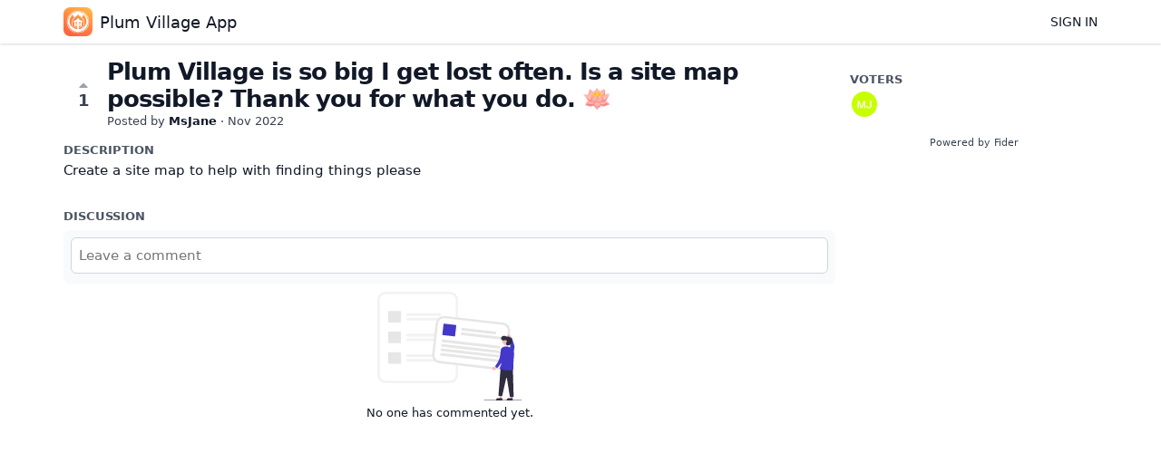

--- FILE ---
content_type: text/html; charset=utf-8
request_url: http://feedback.plumvillage.app/posts/307/plum-village-is-so-big-i-get-lost-often-is-a-site-map-possible-thank-you-for-what-you-do
body_size: 2388
content:
<!DOCTYPE html>
<html lang="en">
<head>
  <meta charset="utf-8"/>
  <meta name="viewport" content="width=device-width, initial-scale=1">
  <link rel="icon" href="http://feedback.plumvillage.app/static/favicon/logos/tNE2x7VM046TH2DxClBXoEZSQwtR8k4UyetoBol8qL3OZotHSnJv1fksbg7KLljk-512pt_at1x.png?size=64" sizes="64x64" type="image/png">
  <link rel="icon" href="http://feedback.plumvillage.app/static/favicon/logos/tNE2x7VM046TH2DxClBXoEZSQwtR8k4UyetoBol8qL3OZotHSnJv1fksbg7KLljk-512pt_at1x.png?size=192" sizes="192x192" type="image/png">
  <link rel="apple-touch-icon" href="http://feedback.plumvillage.app/static/favicon/logos/tNE2x7VM046TH2DxClBXoEZSQwtR8k4UyetoBol8qL3OZotHSnJv1fksbg7KLljk-512pt_at1x.png?size=180&bg=white" sizes="180x180" type="image/png">
  
  
    
      <link rel="stylesheet" href="http://feedback.plumvillage.app/assets/css/main.d0f642c475bbbc5823c4.css" />
    
  
  
  
    
      
      <link rel="preload" href="http://feedback.plumvillage.app/assets/js/locale-en-client-json.c38e136a45c96741907a.js" as="script" />
    
  
    
      <link rel="preload" href="http://feedback.plumvillage.app/assets/css/ShowPost-ShowPost-page.ed50a677aca7b3152505.css" as="style" />
      <link rel="preload" href="http://feedback.plumvillage.app/assets/js/ShowPost-ShowPost-page.50c5ff6605b5fd111ef1.js" as="script" />
    
  

  <title>Plum Village is so big I get lost often. Is a site map possible? Thank you for what you do. 🪷 · Plum Village App</title>
  <meta name="description" content="Create a site map to help with finding things please" />
  <meta property="og:title" content="Plum Village is so big I get lost often. Is a site map possible? Thank you for what you do. 🪷 · Plum Village App" />
  <meta property="og:description" content="Create a site map to help with finding things please" />
  <meta property="og:type" content="website" />
  <meta property="og:url" content="http://feedback.plumvillage.app/posts/307/plum-village-is-so-big-i-get-lost-often-is-a-site-map-possible-thank-you-for-what-you-do" />
  <meta property="og:image" content="http://feedback.plumvillage.app/static/images/logos/tNE2x7VM046TH2DxClBXoEZSQwtR8k4UyetoBol8qL3OZotHSnJv1fksbg7KLljk-512pt_at1x.png?size=200">
</head>
<body>
  
<noscript class="container page">
  <div class="mt-8">
    <h2 class="text-display2">Please enable JavaScript</h2>
    <p>This website requires JavaScript, please enable and reload the page.</p>
  </div>
</noscript>


  <div id="root"></div><div id="root-modal"></div><div id="root-toastify"></div>

  <script id="server-data" type="application/json">
     
  {"contextID":"P0VngNDPXszXgO81ryGLasoPy7wifgpa","description":"Create a site map to help with finding things please","page":"ShowPost/ShowPost.page","props":{"attachments":[],"comments":[],"post":{"id":499,"number":307,"title":"Plum Village is so big I get lost often. Is a site map possible? Thank you for what you do. 🪷","slug":"plum-village-is-so-big-i-get-lost-often-is-a-site-map-possible-thank-you-for-what-you-do","description":"Create a site map to help with finding things please","createdAt":"2022-11-20T00:53:08.696308Z","user":{"id":605,"name":"MsJane","role":"visitor","avatarURL":"http://feedback.plumvillage.app/static/avatars/gravatar/605/MsJane","status":"active"},"hasVoted":false,"votesCount":1,"commentsCount":0,"status":"open","tags":[]},"subscribed":false,"tags":[],"votes":[{"user":{"id":605,"name":"MsJane","avatarURL":"http://feedback.plumvillage.app/static/avatars/gravatar/605/MsJane"},"createdAt":"2022-11-20T00:53:08.706875Z"}]},"sessionID":"Jpubt7Czt8URtMXVpQvk1uu3b47Z3HdpeU50QOMHViJZwiaS","settings":{"assetsURL":"http://feedback.plumvillage.app","baseURL":"http://feedback.plumvillage.app","domain":"","environment":"production","googleAnalytics":"","hasLegal":true,"isBillingEnabled":false,"locale":"en","mode":"single","oauth":[{"provider":"google","displayName":"Google","clientID":"552620441503-dc7olk94i68f5rcdb38c4a4so0mmiu9q.apps.googleusercontent.com","url":"/oauth/google","callbackURL":"http://feedback.plumvillage.app/oauth/google/callback","logoBlobKey":"","isCustomProvider":false,"isEnabled":true},{"provider":"github","displayName":"GitHub","clientID":"81b729a7051e539b2729","url":"/oauth/github","callbackURL":"http://feedback.plumvillage.app/oauth/github/callback","logoBlobKey":"","isCustomProvider":false,"isEnabled":true}]},"tenant":{"id":1,"name":"Plum Village App","subdomain":"default","invitation":"","welcomeMessage":"We'd love to hear what you're thinking about.\n\nWhat can we do better? This is the place for you to vote, discuss and share ideas. \n\nIf you are experiencing a bug or having difficulty using the app, it is best to contact us via the feedback form [on the website](https://plumvillage.app/contact-us/) or within the app. This allows us to correspond with you more effectively to diagnose the issue and hopefully offer a solution.\n\nIf you'd simply like to express your gratitude for the Plum Village app, we ask that instead of leaving a note here, you consider leaving a review on the [App Store](https://apps.apple.com/app/apple-store/id1273719339?pt=118649614\u0026ct=plumvillage.app\u0026mt=8), [Google Play](https://play.google.com/store/apps/details?id=org.plumvillageapp\u0026referrer=utm_source%3Dplumvillage.app%26utm_medium%3Dweb), [Product Hunt](https://www.producthunt.com/posts/plum-village), or [TrustPilot](https://www.trustpilot.com/review/www.plumvillage.app). In this way you can help others to discover and benefit from the app.\n\nLooking forward to your feedback and suggestions!","cname":"","status":1,"locale":"en","isPrivate":false,"logoBlobKey":"logos/tNE2x7VM046TH2DxClBXoEZSQwtR8k4UyetoBol8qL3OZotHSnJv1fksbg7KLljk-512pt_at1x.png","isEmailAuthAllowed":true},"title":"Plum Village is so big I get lost often. Is a site map possible? Thank you for what you do. 🪷 · Plum Village App"}

  </script>

  

  
  
    
    <script src="http://feedback.plumvillage.app/assets/js/runtime.8794082f8b2916728d45.js" crossorigin="anonymous"></script>
    
    <script src="http://feedback.plumvillage.app/assets/js/common.65ea3c3b126d0de12f91.js" crossorigin="anonymous"></script>
    
    <script src="http://feedback.plumvillage.app/assets/js/vendor.7ae05a2a38c78dc3cacf.js" crossorigin="anonymous"></script>
    
    <script src="http://feedback.plumvillage.app/assets/js/markdown.74db5f35857cd286af24.js" crossorigin="anonymous"></script>
    
    <script src="http://feedback.plumvillage.app/assets/js/main.d9e43671276e58148915.js" crossorigin="anonymous"></script>
    
  

   
    
  
</body>
</html>


--- FILE ---
content_type: text/javascript; charset=utf-8
request_url: http://feedback.plumvillage.app/assets/js/markdown.74db5f35857cd286af24.js
body_size: 18915
content:
/*! For license information please see markdown.74db5f35857cd286af24.js.LICENSE.txt */
(self.webpackChunkfider=self.webpackChunkfider||[]).push([[25],{7856:function(e){e.exports=function(){"use strict";var e=Object.hasOwnProperty,t=Object.setPrototypeOf,n=Object.isFrozen,r=Object.getPrototypeOf,i=Object.getOwnPropertyDescriptor,s=Object.freeze,o=Object.seal,l=Object.create,a="undefined"!=typeof Reflect&&Reflect,c=a.apply,p=a.construct;c||(c=function(e,t,n){return e.apply(t,n)}),s||(s=function(e){return e}),o||(o=function(e){return e}),p||(p=function(e,t){return new(Function.prototype.bind.apply(e,[null].concat(function(e){if(Array.isArray(e)){for(var t=0,n=Array(e.length);t<e.length;t++)n[t]=e[t];return n}return Array.from(e)}(t))))});var u,h=_(Array.prototype.forEach),f=_(Array.prototype.pop),d=_(Array.prototype.push),g=_(String.prototype.toLowerCase),m=_(String.prototype.match),k=_(String.prototype.replace),x=_(String.prototype.indexOf),b=_(String.prototype.trim),w=_(RegExp.prototype.test),y=(u=TypeError,function(){for(var e=arguments.length,t=Array(e),n=0;n<e;n++)t[n]=arguments[n];return p(u,t)});function _(e){return function(t){for(var n=arguments.length,r=Array(n>1?n-1:0),i=1;i<n;i++)r[i-1]=arguments[i];return c(e,t,r)}}function T(e,r){t&&t(e,null);for(var i=r.length;i--;){var s=r[i];if("string"==typeof s){var o=g(s);o!==s&&(n(r)||(r[i]=o),s=o)}e[s]=!0}return e}function v(t){var n=l(null),r=void 0;for(r in t)c(e,t,[r])&&(n[r]=t[r]);return n}function A(e,t){for(;null!==e;){var n=i(e,t);if(n){if(n.get)return _(n.get);if("function"==typeof n.value)return _(n.value)}e=r(e)}return function(e){return console.warn("fallback value for",e),null}}var S=s(["a","abbr","acronym","address","area","article","aside","audio","b","bdi","bdo","big","blink","blockquote","body","br","button","canvas","caption","center","cite","code","col","colgroup","content","data","datalist","dd","decorator","del","details","dfn","dialog","dir","div","dl","dt","element","em","fieldset","figcaption","figure","font","footer","form","h1","h2","h3","h4","h5","h6","head","header","hgroup","hr","html","i","img","input","ins","kbd","label","legend","li","main","map","mark","marquee","menu","menuitem","meter","nav","nobr","ol","optgroup","option","output","p","picture","pre","progress","q","rp","rt","ruby","s","samp","section","select","shadow","small","source","spacer","span","strike","strong","style","sub","summary","sup","table","tbody","td","template","textarea","tfoot","th","thead","time","tr","track","tt","u","ul","var","video","wbr"]),z=s(["svg","a","altglyph","altglyphdef","altglyphitem","animatecolor","animatemotion","animatetransform","circle","clippath","defs","desc","ellipse","filter","font","g","glyph","glyphref","hkern","image","line","lineargradient","marker","mask","metadata","mpath","path","pattern","polygon","polyline","radialgradient","rect","stop","style","switch","symbol","text","textpath","title","tref","tspan","view","vkern"]),E=s(["feBlend","feColorMatrix","feComponentTransfer","feComposite","feConvolveMatrix","feDiffuseLighting","feDisplacementMap","feDistantLight","feFlood","feFuncA","feFuncB","feFuncG","feFuncR","feGaussianBlur","feImage","feMerge","feMergeNode","feMorphology","feOffset","fePointLight","feSpecularLighting","feSpotLight","feTile","feTurbulence"]),N=s(["animate","color-profile","cursor","discard","fedropshadow","font-face","font-face-format","font-face-name","font-face-src","font-face-uri","foreignobject","hatch","hatchpath","mesh","meshgradient","meshpatch","meshrow","missing-glyph","script","set","solidcolor","unknown","use"]),R=s(["math","menclose","merror","mfenced","mfrac","mglyph","mi","mlabeledtr","mmultiscripts","mn","mo","mover","mpadded","mphantom","mroot","mrow","ms","mspace","msqrt","mstyle","msub","msup","msubsup","mtable","mtd","mtext","mtr","munder","munderover"]),I=s(["maction","maligngroup","malignmark","mlongdiv","mscarries","mscarry","msgroup","mstack","msline","msrow","semantics","annotation","annotation-xml","mprescripts","none"]),L=s(["#text"]),O=s(["accept","action","align","alt","autocapitalize","autocomplete","autopictureinpicture","autoplay","background","bgcolor","border","capture","cellpadding","cellspacing","checked","cite","class","clear","color","cols","colspan","controls","controlslist","coords","crossorigin","datetime","decoding","default","dir","disabled","disablepictureinpicture","disableremoteplayback","download","draggable","enctype","enterkeyhint","face","for","headers","height","hidden","high","href","hreflang","id","inputmode","integrity","ismap","kind","label","lang","list","loading","loop","low","max","maxlength","media","method","min","minlength","multiple","muted","name","nonce","noshade","novalidate","nowrap","open","optimum","pattern","placeholder","playsinline","poster","preload","pubdate","radiogroup","readonly","rel","required","rev","reversed","role","rows","rowspan","spellcheck","scope","selected","shape","size","sizes","span","srclang","start","src","srcset","step","style","summary","tabindex","title","translate","type","usemap","valign","value","width","xmlns","slot"]),C=s(["accent-height","accumulate","additive","alignment-baseline","ascent","attributename","attributetype","azimuth","basefrequency","baseline-shift","begin","bias","by","class","clip","clippathunits","clip-path","clip-rule","color","color-interpolation","color-interpolation-filters","color-profile","color-rendering","cx","cy","d","dx","dy","diffuseconstant","direction","display","divisor","dur","edgemode","elevation","end","fill","fill-opacity","fill-rule","filter","filterunits","flood-color","flood-opacity","font-family","font-size","font-size-adjust","font-stretch","font-style","font-variant","font-weight","fx","fy","g1","g2","glyph-name","glyphref","gradientunits","gradienttransform","height","href","id","image-rendering","in","in2","k","k1","k2","k3","k4","kerning","keypoints","keysplines","keytimes","lang","lengthadjust","letter-spacing","kernelmatrix","kernelunitlength","lighting-color","local","marker-end","marker-mid","marker-start","markerheight","markerunits","markerwidth","maskcontentunits","maskunits","max","mask","media","method","mode","min","name","numoctaves","offset","operator","opacity","order","orient","orientation","origin","overflow","paint-order","path","pathlength","patterncontentunits","patterntransform","patternunits","points","preservealpha","preserveaspectratio","primitiveunits","r","rx","ry","radius","refx","refy","repeatcount","repeatdur","restart","result","rotate","scale","seed","shape-rendering","specularconstant","specularexponent","spreadmethod","startoffset","stddeviation","stitchtiles","stop-color","stop-opacity","stroke-dasharray","stroke-dashoffset","stroke-linecap","stroke-linejoin","stroke-miterlimit","stroke-opacity","stroke","stroke-width","style","surfacescale","systemlanguage","tabindex","targetx","targety","transform","transform-origin","text-anchor","text-decoration","text-rendering","textlength","type","u1","u2","unicode","values","viewbox","visibility","version","vert-adv-y","vert-origin-x","vert-origin-y","width","word-spacing","wrap","writing-mode","xchannelselector","ychannelselector","x","x1","x2","xmlns","y","y1","y2","z","zoomandpan"]),D=s(["accent","accentunder","align","bevelled","close","columnsalign","columnlines","columnspan","denomalign","depth","dir","display","displaystyle","encoding","fence","frame","height","href","id","largeop","length","linethickness","lspace","lquote","mathbackground","mathcolor","mathsize","mathvariant","maxsize","minsize","movablelimits","notation","numalign","open","rowalign","rowlines","rowspacing","rowspan","rspace","rquote","scriptlevel","scriptminsize","scriptsizemultiplier","selection","separator","separators","stretchy","subscriptshift","supscriptshift","symmetric","voffset","width","xmlns"]),$=s(["xlink:href","xml:id","xlink:title","xml:space","xmlns:xlink"]),M=o(/\{\{[\s\S]*|[\s\S]*\}\}/gm),U=o(/<%[\s\S]*|[\s\S]*%>/gm),F=o(/^data-[\-\w.\u00B7-\uFFFF]/),B=o(/^aria-[\-\w]+$/),H=o(/^(?:(?:(?:f|ht)tps?|mailto|tel|callto|cid|xmpp):|[^a-z]|[a-z+.\-]+(?:[^a-z+.\-:]|$))/i),P=o(/^(?:\w+script|data):/i),j=o(/[\u0000-\u0020\u00A0\u1680\u180E\u2000-\u2029\u205F\u3000]/g),q="function"==typeof Symbol&&"symbol"==typeof Symbol.iterator?function(e){return typeof e}:function(e){return e&&"function"==typeof Symbol&&e.constructor===Symbol&&e!==Symbol.prototype?"symbol":typeof e};function Z(e){if(Array.isArray(e)){for(var t=0,n=Array(e.length);t<e.length;t++)n[t]=e[t];return n}return Array.from(e)}var G=function(){return"undefined"==typeof window?null:window},Q=function(e,t){if("object"!==(void 0===e?"undefined":q(e))||"function"!=typeof e.createPolicy)return null;var n=null,r="data-tt-policy-suffix";t.currentScript&&t.currentScript.hasAttribute(r)&&(n=t.currentScript.getAttribute(r));var i="dompurify"+(n?"#"+n:"");try{return e.createPolicy(i,{createHTML:function(e){return e}})}catch(e){return console.warn("TrustedTypes policy "+i+" could not be created."),null}};return function e(){var t=arguments.length>0&&void 0!==arguments[0]?arguments[0]:G(),n=function(t){return e(t)};if(n.version="2.3.5",n.removed=[],!t||!t.document||9!==t.document.nodeType)return n.isSupported=!1,n;var r=t.document,i=t.document,o=t.DocumentFragment,l=t.HTMLTemplateElement,a=t.Node,c=t.Element,p=t.NodeFilter,u=t.NamedNodeMap,_=void 0===u?t.NamedNodeMap||t.MozNamedAttrMap:u,W=t.HTMLFormElement,V=t.DOMParser,Y=t.trustedTypes,K=c.prototype,X=A(K,"cloneNode"),J=A(K,"nextSibling"),ee=A(K,"childNodes"),te=A(K,"parentNode");if("function"==typeof l){var ne=i.createElement("template");ne.content&&ne.content.ownerDocument&&(i=ne.content.ownerDocument)}var re=Q(Y,r),ie=re?re.createHTML(""):"",se=i,oe=se.implementation,le=se.createNodeIterator,ae=se.createDocumentFragment,ce=se.getElementsByTagName,pe=r.importNode,ue={};try{ue=v(i).documentMode?i.documentMode:{}}catch(e){}var he={};n.isSupported="function"==typeof te&&oe&&void 0!==oe.createHTMLDocument&&9!==ue;var fe=M,de=U,ge=F,me=B,ke=P,xe=j,be=H,we=null,ye=T({},[].concat(Z(S),Z(z),Z(E),Z(R),Z(L))),_e=null,Te=T({},[].concat(Z(O),Z(C),Z(D),Z($))),ve=Object.seal(Object.create(null,{tagNameCheck:{writable:!0,configurable:!1,enumerable:!0,value:null},attributeNameCheck:{writable:!0,configurable:!1,enumerable:!0,value:null},allowCustomizedBuiltInElements:{writable:!0,configurable:!1,enumerable:!0,value:!1}})),Ae=null,Se=null,ze=!0,Ee=!0,Ne=!1,Re=!1,Ie=!1,Le=!1,Oe=!1,Ce=!1,De=!1,$e=!1,Me=!0,Ue=!0,Fe=!1,Be={},He=null,Pe=T({},["annotation-xml","audio","colgroup","desc","foreignobject","head","iframe","math","mi","mn","mo","ms","mtext","noembed","noframes","noscript","plaintext","script","style","svg","template","thead","title","video","xmp"]),je=null,qe=T({},["audio","video","img","source","image","track"]),Ze=null,Ge=T({},["alt","class","for","id","label","name","pattern","placeholder","role","summary","title","value","style","xmlns"]),Qe="http://www.w3.org/1998/Math/MathML",We="http://www.w3.org/2000/svg",Ve="http://www.w3.org/1999/xhtml",Ye=Ve,Ke=!1,Xe=void 0,Je=["application/xhtml+xml","text/html"],et="text/html",tt=void 0,nt=null,rt=i.createElement("form"),it=function(e){return e instanceof RegExp||e instanceof Function},st=function(e){nt&&nt===e||(e&&"object"===(void 0===e?"undefined":q(e))||(e={}),e=v(e),we="ALLOWED_TAGS"in e?T({},e.ALLOWED_TAGS):ye,_e="ALLOWED_ATTR"in e?T({},e.ALLOWED_ATTR):Te,Ze="ADD_URI_SAFE_ATTR"in e?T(v(Ge),e.ADD_URI_SAFE_ATTR):Ge,je="ADD_DATA_URI_TAGS"in e?T(v(qe),e.ADD_DATA_URI_TAGS):qe,He="FORBID_CONTENTS"in e?T({},e.FORBID_CONTENTS):Pe,Ae="FORBID_TAGS"in e?T({},e.FORBID_TAGS):{},Se="FORBID_ATTR"in e?T({},e.FORBID_ATTR):{},Be="USE_PROFILES"in e&&e.USE_PROFILES,ze=!1!==e.ALLOW_ARIA_ATTR,Ee=!1!==e.ALLOW_DATA_ATTR,Ne=e.ALLOW_UNKNOWN_PROTOCOLS||!1,Re=e.SAFE_FOR_TEMPLATES||!1,Ie=e.WHOLE_DOCUMENT||!1,Ce=e.RETURN_DOM||!1,De=e.RETURN_DOM_FRAGMENT||!1,$e=e.RETURN_TRUSTED_TYPE||!1,Oe=e.FORCE_BODY||!1,Me=!1!==e.SANITIZE_DOM,Ue=!1!==e.KEEP_CONTENT,Fe=e.IN_PLACE||!1,be=e.ALLOWED_URI_REGEXP||be,Ye=e.NAMESPACE||Ve,e.CUSTOM_ELEMENT_HANDLING&&it(e.CUSTOM_ELEMENT_HANDLING.tagNameCheck)&&(ve.tagNameCheck=e.CUSTOM_ELEMENT_HANDLING.tagNameCheck),e.CUSTOM_ELEMENT_HANDLING&&it(e.CUSTOM_ELEMENT_HANDLING.attributeNameCheck)&&(ve.attributeNameCheck=e.CUSTOM_ELEMENT_HANDLING.attributeNameCheck),e.CUSTOM_ELEMENT_HANDLING&&"boolean"==typeof e.CUSTOM_ELEMENT_HANDLING.allowCustomizedBuiltInElements&&(ve.allowCustomizedBuiltInElements=e.CUSTOM_ELEMENT_HANDLING.allowCustomizedBuiltInElements),Xe=Xe=-1===Je.indexOf(e.PARSER_MEDIA_TYPE)?et:e.PARSER_MEDIA_TYPE,tt="application/xhtml+xml"===Xe?function(e){return e}:g,Re&&(Ee=!1),De&&(Ce=!0),Be&&(we=T({},[].concat(Z(L))),_e=[],!0===Be.html&&(T(we,S),T(_e,O)),!0===Be.svg&&(T(we,z),T(_e,C),T(_e,$)),!0===Be.svgFilters&&(T(we,E),T(_e,C),T(_e,$)),!0===Be.mathMl&&(T(we,R),T(_e,D),T(_e,$))),e.ADD_TAGS&&(we===ye&&(we=v(we)),T(we,e.ADD_TAGS)),e.ADD_ATTR&&(_e===Te&&(_e=v(_e)),T(_e,e.ADD_ATTR)),e.ADD_URI_SAFE_ATTR&&T(Ze,e.ADD_URI_SAFE_ATTR),e.FORBID_CONTENTS&&(He===Pe&&(He=v(He)),T(He,e.FORBID_CONTENTS)),Ue&&(we["#text"]=!0),Ie&&T(we,["html","head","body"]),we.table&&(T(we,["tbody"]),delete Ae.tbody),s&&s(e),nt=e)},ot=T({},["mi","mo","mn","ms","mtext"]),lt=T({},["foreignobject","desc","title","annotation-xml"]),at=T({},z);T(at,E),T(at,N);var ct=T({},R);T(ct,I);var pt=function(e){var t=te(e);t&&t.tagName||(t={namespaceURI:Ve,tagName:"template"});var n=g(e.tagName),r=g(t.tagName);if(e.namespaceURI===We)return t.namespaceURI===Ve?"svg"===n:t.namespaceURI===Qe?"svg"===n&&("annotation-xml"===r||ot[r]):Boolean(at[n]);if(e.namespaceURI===Qe)return t.namespaceURI===Ve?"math"===n:t.namespaceURI===We?"math"===n&&lt[r]:Boolean(ct[n]);if(e.namespaceURI===Ve){if(t.namespaceURI===We&&!lt[r])return!1;if(t.namespaceURI===Qe&&!ot[r])return!1;var i=T({},["title","style","font","a","script"]);return!ct[n]&&(i[n]||!at[n])}return!1},ut=function(e){d(n.removed,{element:e});try{e.parentNode.removeChild(e)}catch(t){try{e.outerHTML=ie}catch(t){e.remove()}}},ht=function(e,t){try{d(n.removed,{attribute:t.getAttributeNode(e),from:t})}catch(e){d(n.removed,{attribute:null,from:t})}if(t.removeAttribute(e),"is"===e&&!_e[e])if(Ce||De)try{ut(t)}catch(e){}else try{t.setAttribute(e,"")}catch(e){}},ft=function(e){var t=void 0,n=void 0;if(Oe)e="<remove></remove>"+e;else{var r=m(e,/^[\r\n\t ]+/);n=r&&r[0]}"application/xhtml+xml"===Xe&&(e='<html xmlns="http://www.w3.org/1999/xhtml"><head></head><body>'+e+"</body></html>");var s=re?re.createHTML(e):e;if(Ye===Ve)try{t=(new V).parseFromString(s,Xe)}catch(e){}if(!t||!t.documentElement){t=oe.createDocument(Ye,"template",null);try{t.documentElement.innerHTML=Ke?"":s}catch(e){}}var o=t.body||t.documentElement;return e&&n&&o.insertBefore(i.createTextNode(n),o.childNodes[0]||null),Ye===Ve?ce.call(t,Ie?"html":"body")[0]:Ie?t.documentElement:o},dt=function(e){return le.call(e.ownerDocument||e,e,p.SHOW_ELEMENT|p.SHOW_COMMENT|p.SHOW_TEXT,null,!1)},gt=function(e){return e instanceof W&&("string"!=typeof e.nodeName||"string"!=typeof e.textContent||"function"!=typeof e.removeChild||!(e.attributes instanceof _)||"function"!=typeof e.removeAttribute||"function"!=typeof e.setAttribute||"string"!=typeof e.namespaceURI||"function"!=typeof e.insertBefore)},mt=function(e){return"object"===(void 0===a?"undefined":q(a))?e instanceof a:e&&"object"===(void 0===e?"undefined":q(e))&&"number"==typeof e.nodeType&&"string"==typeof e.nodeName},kt=function(e,t,r){he[e]&&h(he[e],(function(e){e.call(n,t,r,nt)}))},xt=function(e){var t=void 0;if(kt("beforeSanitizeElements",e,null),gt(e))return ut(e),!0;if(m(e.nodeName,/[\u0080-\uFFFF]/))return ut(e),!0;var r=tt(e.nodeName);if(kt("uponSanitizeElement",e,{tagName:r,allowedTags:we}),!mt(e.firstElementChild)&&(!mt(e.content)||!mt(e.content.firstElementChild))&&w(/<[/\w]/g,e.innerHTML)&&w(/<[/\w]/g,e.textContent))return ut(e),!0;if("select"===r&&w(/<template/i,e.innerHTML))return ut(e),!0;if(!we[r]||Ae[r]){if(Ue&&!He[r]){var i=te(e)||e.parentNode,s=ee(e)||e.childNodes;if(s&&i)for(var o=s.length-1;o>=0;--o)i.insertBefore(X(s[o],!0),J(e))}if(!Ae[r]&&wt(r)){if(ve.tagNameCheck instanceof RegExp&&w(ve.tagNameCheck,r))return!1;if(ve.tagNameCheck instanceof Function&&ve.tagNameCheck(r))return!1}return ut(e),!0}return e instanceof c&&!pt(e)?(ut(e),!0):"noscript"!==r&&"noembed"!==r||!w(/<\/no(script|embed)/i,e.innerHTML)?(Re&&3===e.nodeType&&(t=e.textContent,t=k(t,fe," "),t=k(t,de," "),e.textContent!==t&&(d(n.removed,{element:e.cloneNode()}),e.textContent=t)),kt("afterSanitizeElements",e,null),!1):(ut(e),!0)},bt=function(e,t,n){if(Me&&("id"===t||"name"===t)&&(n in i||n in rt))return!1;if(Ee&&!Se[t]&&w(ge,t));else if(ze&&w(me,t));else if(!_e[t]||Se[t]){if(!(wt(e)&&(ve.tagNameCheck instanceof RegExp&&w(ve.tagNameCheck,e)||ve.tagNameCheck instanceof Function&&ve.tagNameCheck(e))&&(ve.attributeNameCheck instanceof RegExp&&w(ve.attributeNameCheck,t)||ve.attributeNameCheck instanceof Function&&ve.attributeNameCheck(t))||"is"===t&&ve.allowCustomizedBuiltInElements&&(ve.tagNameCheck instanceof RegExp&&w(ve.tagNameCheck,n)||ve.tagNameCheck instanceof Function&&ve.tagNameCheck(n))))return!1}else if(Ze[t]);else if(w(be,k(n,xe,"")));else if("src"!==t&&"xlink:href"!==t&&"href"!==t||"script"===e||0!==x(n,"data:")||!je[e])if(Ne&&!w(ke,k(n,xe,"")));else if(n)return!1;return!0},wt=function(e){return e.indexOf("-")>0},yt=function(e){var t=void 0,r=void 0,i=void 0,s=void 0;kt("beforeSanitizeAttributes",e,null);var o=e.attributes;if(o){var l={attrName:"",attrValue:"",keepAttr:!0,allowedAttributes:_e};for(s=o.length;s--;){var a=t=o[s],c=a.name,p=a.namespaceURI;if(r=b(t.value),i=tt(c),l.attrName=i,l.attrValue=r,l.keepAttr=!0,l.forceKeepAttr=void 0,kt("uponSanitizeAttribute",e,l),r=l.attrValue,!l.forceKeepAttr&&(ht(c,e),l.keepAttr))if(w(/\/>/i,r))ht(c,e);else{Re&&(r=k(r,fe," "),r=k(r,de," "));var u=tt(e.nodeName);if(bt(u,i,r))try{p?e.setAttributeNS(p,c,r):e.setAttribute(c,r),f(n.removed)}catch(e){}}}kt("afterSanitizeAttributes",e,null)}},_t=function e(t){var n=void 0,r=dt(t);for(kt("beforeSanitizeShadowDOM",t,null);n=r.nextNode();)kt("uponSanitizeShadowNode",n,null),xt(n)||(n.content instanceof o&&e(n.content),yt(n));kt("afterSanitizeShadowDOM",t,null)};return n.sanitize=function(e,i){var s=void 0,l=void 0,c=void 0,p=void 0,u=void 0;if((Ke=!e)&&(e="\x3c!--\x3e"),"string"!=typeof e&&!mt(e)){if("function"!=typeof e.toString)throw y("toString is not a function");if("string"!=typeof(e=e.toString()))throw y("dirty is not a string, aborting")}if(!n.isSupported){if("object"===q(t.toStaticHTML)||"function"==typeof t.toStaticHTML){if("string"==typeof e)return t.toStaticHTML(e);if(mt(e))return t.toStaticHTML(e.outerHTML)}return e}if(Le||st(i),n.removed=[],"string"==typeof e&&(Fe=!1),Fe){if(e.nodeName){var h=tt(e.nodeName);if(!we[h]||Ae[h])throw y("root node is forbidden and cannot be sanitized in-place")}}else if(e instanceof a)1===(l=(s=ft("\x3c!----\x3e")).ownerDocument.importNode(e,!0)).nodeType&&"BODY"===l.nodeName||"HTML"===l.nodeName?s=l:s.appendChild(l);else{if(!Ce&&!Re&&!Ie&&-1===e.indexOf("<"))return re&&$e?re.createHTML(e):e;if(!(s=ft(e)))return Ce?null:$e?ie:""}s&&Oe&&ut(s.firstChild);for(var f=dt(Fe?e:s);c=f.nextNode();)3===c.nodeType&&c===p||xt(c)||(c.content instanceof o&&_t(c.content),yt(c),p=c);if(p=null,Fe)return e;if(Ce){if(De)for(u=ae.call(s.ownerDocument);s.firstChild;)u.appendChild(s.firstChild);else u=s;return _e.shadowroot&&(u=pe.call(r,u,!0)),u}var d=Ie?s.outerHTML:s.innerHTML;return Re&&(d=k(d,fe," "),d=k(d,de," ")),re&&$e?re.createHTML(d):d},n.setConfig=function(e){st(e),Le=!0},n.clearConfig=function(){nt=null,Le=!1},n.isValidAttribute=function(e,t,n){nt||st({});var r=tt(e),i=tt(t);return bt(r,i,n)},n.addHook=function(e,t){"function"==typeof t&&(he[e]=he[e]||[],d(he[e],t))},n.removeHook=function(e){he[e]&&f(he[e])},n.removeHooks=function(e){he[e]&&(he[e]=[])},n.removeAllHooks=function(){he={}},n}()}()},7441:function(e,t,n){"use strict";n.d(t,{TU:function(){return F}});let r={baseUrl:null,breaks:!1,extensions:null,gfm:!0,headerIds:!0,headerPrefix:"",highlight:null,langPrefix:"language-",mangle:!0,pedantic:!1,renderer:null,sanitize:!1,sanitizer:null,silent:!1,smartLists:!1,smartypants:!1,tokenizer:null,walkTokens:null,xhtml:!1};const i=/[&<>"']/,s=/[&<>"']/g,o=/[<>"']|&(?!#?\w+;)/,l=/[<>"']|&(?!#?\w+;)/g,a={"&":"&amp;","<":"&lt;",">":"&gt;",'"':"&quot;","'":"&#39;"},c=e=>a[e];function p(e,t){if(t){if(i.test(e))return e.replace(s,c)}else if(o.test(e))return e.replace(l,c);return e}const u=/&(#(?:\d+)|(?:#x[0-9A-Fa-f]+)|(?:\w+));?/gi;function h(e){return e.replace(u,((e,t)=>"colon"===(t=t.toLowerCase())?":":"#"===t.charAt(0)?"x"===t.charAt(1)?String.fromCharCode(parseInt(t.substring(2),16)):String.fromCharCode(+t.substring(1)):""))}const f=/(^|[^\[])\^/g;function d(e,t){e=e.source||e,t=t||"";const n={replace:(t,r)=>(r=(r=r.source||r).replace(f,"$1"),e=e.replace(t,r),n),getRegex:()=>new RegExp(e,t)};return n}const g=/[^\w:]/g,m=/^$|^[a-z][a-z0-9+.-]*:|^[?#]/i;function k(e,t,n){if(e){let e;try{e=decodeURIComponent(h(n)).replace(g,"").toLowerCase()}catch(e){return null}if(0===e.indexOf("javascript:")||0===e.indexOf("vbscript:")||0===e.indexOf("data:"))return null}t&&!m.test(n)&&(n=function(e,t){x[" "+e]||(b.test(e)?x[" "+e]=e+"/":x[" "+e]=A(e,"/",!0));const n=-1===(e=x[" "+e]).indexOf(":");return"//"===t.substring(0,2)?n?t:e.replace(w,"$1")+t:"/"===t.charAt(0)?n?t:e.replace(y,"$1")+t:e+t}(t,n));try{n=encodeURI(n).replace(/%25/g,"%")}catch(e){return null}return n}const x={},b=/^[^:]+:\/*[^/]*$/,w=/^([^:]+:)[\s\S]*$/,y=/^([^:]+:\/*[^/]*)[\s\S]*$/,_={exec:function(){}};function T(e){let t,n,r=1;for(;r<arguments.length;r++)for(n in t=arguments[r],t)Object.prototype.hasOwnProperty.call(t,n)&&(e[n]=t[n]);return e}function v(e,t){const n=e.replace(/\|/g,((e,t,n)=>{let r=!1,i=t;for(;--i>=0&&"\\"===n[i];)r=!r;return r?"|":" |"})).split(/ \|/);let r=0;if(n[0].trim()||n.shift(),n.length>0&&!n[n.length-1].trim()&&n.pop(),n.length>t)n.splice(t);else for(;n.length<t;)n.push("");for(;r<n.length;r++)n[r]=n[r].trim().replace(/\\\|/g,"|");return n}function A(e,t,n){const r=e.length;if(0===r)return"";let i=0;for(;i<r;){const s=e.charAt(r-i-1);if(s!==t||n){if(s===t||!n)break;i++}else i++}return e.substr(0,r-i)}function S(e){e&&e.sanitize&&!e.silent&&console.warn("marked(): sanitize and sanitizer parameters are deprecated since version 0.7.0, should not be used and will be removed in the future. Read more here: https://marked.js.org/#/USING_ADVANCED.md#options")}function z(e,t){if(t<1)return"";let n="";for(;t>1;)1&t&&(n+=e),t>>=1,e+=e;return n+e}function E(e,t,n,r){const i=t.href,s=t.title?p(t.title):null,o=e[1].replace(/\\([\[\]])/g,"$1");if("!"!==e[0].charAt(0)){r.state.inLink=!0;const e={type:"link",raw:n,href:i,title:s,text:o,tokens:r.inlineTokens(o,[])};return r.state.inLink=!1,e}return{type:"image",raw:n,href:i,title:s,text:p(o)}}class N{constructor(e){this.options=e||r}space(e){const t=this.rules.block.newline.exec(e);if(t&&t[0].length>0)return{type:"space",raw:t[0]}}code(e){const t=this.rules.block.code.exec(e);if(t){const e=t[0].replace(/^ {1,4}/gm,"");return{type:"code",raw:t[0],codeBlockStyle:"indented",text:this.options.pedantic?e:A(e,"\n")}}}fences(e){const t=this.rules.block.fences.exec(e);if(t){const e=t[0],n=function(e,t){const n=e.match(/^(\s+)(?:```)/);if(null===n)return t;const r=n[1];return t.split("\n").map((e=>{const t=e.match(/^\s+/);if(null===t)return e;const[n]=t;return n.length>=r.length?e.slice(r.length):e})).join("\n")}(e,t[3]||"");return{type:"code",raw:e,lang:t[2]?t[2].trim():t[2],text:n}}}heading(e){const t=this.rules.block.heading.exec(e);if(t){let e=t[2].trim();if(/#$/.test(e)){const t=A(e,"#");this.options.pedantic?e=t.trim():t&&!/ $/.test(t)||(e=t.trim())}const n={type:"heading",raw:t[0],depth:t[1].length,text:e,tokens:[]};return this.lexer.inline(n.text,n.tokens),n}}hr(e){const t=this.rules.block.hr.exec(e);if(t)return{type:"hr",raw:t[0]}}blockquote(e){const t=this.rules.block.blockquote.exec(e);if(t){const e=t[0].replace(/^ *> ?/gm,"");return{type:"blockquote",raw:t[0],tokens:this.lexer.blockTokens(e,[]),text:e}}}list(e){let t=this.rules.block.list.exec(e);if(t){let n,r,i,s,o,l,a,c,p,u,h,f,d=t[1].trim();const g=d.length>1,m={type:"list",raw:"",ordered:g,start:g?+d.slice(0,-1):"",loose:!1,items:[]};d=g?`\\d{1,9}\\${d.slice(-1)}`:`\\${d}`,this.options.pedantic&&(d=g?d:"[*+-]");const k=new RegExp(`^( {0,3}${d})((?: [^\\n]*)?(?:\\n|$))`);for(;e&&(f=!1,t=k.exec(e))&&!this.rules.block.hr.test(e);){if(n=t[0],e=e.substring(n.length),c=t[2].split("\n",1)[0],p=e.split("\n",1)[0],this.options.pedantic?(s=2,h=c.trimLeft()):(s=t[2].search(/[^ ]/),s=s>4?1:s,h=c.slice(s),s+=t[1].length),l=!1,!c&&/^ *$/.test(p)&&(n+=p+"\n",e=e.substring(p.length+1),f=!0),!f){const t=new RegExp(`^ {0,${Math.min(3,s-1)}}(?:[*+-]|\\d{1,9}[.)])`);for(;e&&(u=e.split("\n",1)[0],c=u,this.options.pedantic&&(c=c.replace(/^ {1,4}(?=( {4})*[^ ])/g,"  ")),!t.test(c));){if(c.search(/[^ ]/)>=s||!c.trim())h+="\n"+c.slice(s);else{if(l)break;h+="\n"+c}l||c.trim()||(l=!0),n+=u+"\n",e=e.substring(u.length+1)}}m.loose||(a?m.loose=!0:/\n *\n *$/.test(n)&&(a=!0)),this.options.gfm&&(r=/^\[[ xX]\] /.exec(h),r&&(i="[ ] "!==r[0],h=h.replace(/^\[[ xX]\] +/,""))),m.items.push({type:"list_item",raw:n,task:!!r,checked:i,loose:!1,text:h}),m.raw+=n}m.items[m.items.length-1].raw=n.trimRight(),m.items[m.items.length-1].text=h.trimRight(),m.raw=m.raw.trimRight();const x=m.items.length;for(o=0;o<x;o++){this.lexer.state.top=!1,m.items[o].tokens=this.lexer.blockTokens(m.items[o].text,[]);const e=m.items[o].tokens.filter((e=>"space"===e.type)),t=e.every((e=>{const t=e.raw.split("");let n=0;for(const e of t)if("\n"===e&&(n+=1),n>1)return!0;return!1}));!m.loose&&e.length&&t&&(m.loose=!0,m.items[o].loose=!0)}return m}}html(e){const t=this.rules.block.html.exec(e);if(t){const e={type:"html",raw:t[0],pre:!this.options.sanitizer&&("pre"===t[1]||"script"===t[1]||"style"===t[1]),text:t[0]};return this.options.sanitize&&(e.type="paragraph",e.text=this.options.sanitizer?this.options.sanitizer(t[0]):p(t[0]),e.tokens=[],this.lexer.inline(e.text,e.tokens)),e}}def(e){const t=this.rules.block.def.exec(e);if(t)return t[3]&&(t[3]=t[3].substring(1,t[3].length-1)),{type:"def",tag:t[1].toLowerCase().replace(/\s+/g," "),raw:t[0],href:t[2],title:t[3]}}table(e){const t=this.rules.block.table.exec(e);if(t){const e={type:"table",header:v(t[1]).map((e=>({text:e}))),align:t[2].replace(/^ *|\| *$/g,"").split(/ *\| */),rows:t[3]&&t[3].trim()?t[3].replace(/\n[ \t]*$/,"").split("\n"):[]};if(e.header.length===e.align.length){e.raw=t[0];let n,r,i,s,o=e.align.length;for(n=0;n<o;n++)/^ *-+: *$/.test(e.align[n])?e.align[n]="right":/^ *:-+: *$/.test(e.align[n])?e.align[n]="center":/^ *:-+ *$/.test(e.align[n])?e.align[n]="left":e.align[n]=null;for(o=e.rows.length,n=0;n<o;n++)e.rows[n]=v(e.rows[n],e.header.length).map((e=>({text:e})));for(o=e.header.length,r=0;r<o;r++)e.header[r].tokens=[],this.lexer.inlineTokens(e.header[r].text,e.header[r].tokens);for(o=e.rows.length,r=0;r<o;r++)for(s=e.rows[r],i=0;i<s.length;i++)s[i].tokens=[],this.lexer.inlineTokens(s[i].text,s[i].tokens);return e}}}lheading(e){const t=this.rules.block.lheading.exec(e);if(t){const e={type:"heading",raw:t[0],depth:"="===t[2].charAt(0)?1:2,text:t[1],tokens:[]};return this.lexer.inline(e.text,e.tokens),e}}paragraph(e){const t=this.rules.block.paragraph.exec(e);if(t){const e={type:"paragraph",raw:t[0],text:"\n"===t[1].charAt(t[1].length-1)?t[1].slice(0,-1):t[1],tokens:[]};return this.lexer.inline(e.text,e.tokens),e}}text(e){const t=this.rules.block.text.exec(e);if(t){const e={type:"text",raw:t[0],text:t[0],tokens:[]};return this.lexer.inline(e.text,e.tokens),e}}escape(e){const t=this.rules.inline.escape.exec(e);if(t)return{type:"escape",raw:t[0],text:p(t[1])}}tag(e){const t=this.rules.inline.tag.exec(e);if(t)return!this.lexer.state.inLink&&/^<a /i.test(t[0])?this.lexer.state.inLink=!0:this.lexer.state.inLink&&/^<\/a>/i.test(t[0])&&(this.lexer.state.inLink=!1),!this.lexer.state.inRawBlock&&/^<(pre|code|kbd|script)(\s|>)/i.test(t[0])?this.lexer.state.inRawBlock=!0:this.lexer.state.inRawBlock&&/^<\/(pre|code|kbd|script)(\s|>)/i.test(t[0])&&(this.lexer.state.inRawBlock=!1),{type:this.options.sanitize?"text":"html",raw:t[0],inLink:this.lexer.state.inLink,inRawBlock:this.lexer.state.inRawBlock,text:this.options.sanitize?this.options.sanitizer?this.options.sanitizer(t[0]):p(t[0]):t[0]}}link(e){const t=this.rules.inline.link.exec(e);if(t){const e=t[2].trim();if(!this.options.pedantic&&/^</.test(e)){if(!/>$/.test(e))return;const t=A(e.slice(0,-1),"\\");if((e.length-t.length)%2==0)return}else{const e=function(e,t){if(-1===e.indexOf(t[1]))return-1;const n=e.length;let r=0,i=0;for(;i<n;i++)if("\\"===e[i])i++;else if(e[i]===t[0])r++;else if(e[i]===t[1]&&(r--,r<0))return i;return-1}(t[2],"()");if(e>-1){const n=(0===t[0].indexOf("!")?5:4)+t[1].length+e;t[2]=t[2].substring(0,e),t[0]=t[0].substring(0,n).trim(),t[3]=""}}let n=t[2],r="";if(this.options.pedantic){const e=/^([^'"]*[^\s])\s+(['"])(.*)\2/.exec(n);e&&(n=e[1],r=e[3])}else r=t[3]?t[3].slice(1,-1):"";return n=n.trim(),/^</.test(n)&&(n=this.options.pedantic&&!/>$/.test(e)?n.slice(1):n.slice(1,-1)),E(t,{href:n?n.replace(this.rules.inline._escapes,"$1"):n,title:r?r.replace(this.rules.inline._escapes,"$1"):r},t[0],this.lexer)}}reflink(e,t){let n;if((n=this.rules.inline.reflink.exec(e))||(n=this.rules.inline.nolink.exec(e))){let e=(n[2]||n[1]).replace(/\s+/g," ");if(e=t[e.toLowerCase()],!e||!e.href){const e=n[0].charAt(0);return{type:"text",raw:e,text:e}}return E(n,e,n[0],this.lexer)}}emStrong(e,t,n=""){let r=this.rules.inline.emStrong.lDelim.exec(e);if(!r)return;if(r[3]&&n.match(/[\p{L}\p{N}]/u))return;const i=r[1]||r[2]||"";if(!i||i&&(""===n||this.rules.inline.punctuation.exec(n))){const n=r[0].length-1;let i,s,o=n,l=0;const a="*"===r[0][0]?this.rules.inline.emStrong.rDelimAst:this.rules.inline.emStrong.rDelimUnd;for(a.lastIndex=0,t=t.slice(-1*e.length+n);null!=(r=a.exec(t));){if(i=r[1]||r[2]||r[3]||r[4]||r[5]||r[6],!i)continue;if(s=i.length,r[3]||r[4]){o+=s;continue}if((r[5]||r[6])&&n%3&&!((n+s)%3)){l+=s;continue}if(o-=s,o>0)continue;if(s=Math.min(s,s+o+l),Math.min(n,s)%2){const t=e.slice(1,n+r.index+s);return{type:"em",raw:e.slice(0,n+r.index+s+1),text:t,tokens:this.lexer.inlineTokens(t,[])}}const t=e.slice(2,n+r.index+s-1);return{type:"strong",raw:e.slice(0,n+r.index+s+1),text:t,tokens:this.lexer.inlineTokens(t,[])}}}}codespan(e){const t=this.rules.inline.code.exec(e);if(t){let e=t[2].replace(/\n/g," ");const n=/[^ ]/.test(e),r=/^ /.test(e)&&/ $/.test(e);return n&&r&&(e=e.substring(1,e.length-1)),e=p(e,!0),{type:"codespan",raw:t[0],text:e}}}br(e){const t=this.rules.inline.br.exec(e);if(t)return{type:"br",raw:t[0]}}del(e){const t=this.rules.inline.del.exec(e);if(t)return{type:"del",raw:t[0],text:t[2],tokens:this.lexer.inlineTokens(t[2],[])}}autolink(e,t){const n=this.rules.inline.autolink.exec(e);if(n){let e,r;return"@"===n[2]?(e=p(this.options.mangle?t(n[1]):n[1]),r="mailto:"+e):(e=p(n[1]),r=e),{type:"link",raw:n[0],text:e,href:r,tokens:[{type:"text",raw:e,text:e}]}}}url(e,t){let n;if(n=this.rules.inline.url.exec(e)){let e,r;if("@"===n[2])e=p(this.options.mangle?t(n[0]):n[0]),r="mailto:"+e;else{let t;do{t=n[0],n[0]=this.rules.inline._backpedal.exec(n[0])[0]}while(t!==n[0]);e=p(n[0]),r="www."===n[1]?"http://"+e:e}return{type:"link",raw:n[0],text:e,href:r,tokens:[{type:"text",raw:e,text:e}]}}}inlineText(e,t){const n=this.rules.inline.text.exec(e);if(n){let e;return e=this.lexer.state.inRawBlock?this.options.sanitize?this.options.sanitizer?this.options.sanitizer(n[0]):p(n[0]):n[0]:p(this.options.smartypants?t(n[0]):n[0]),{type:"text",raw:n[0],text:e}}}}const R={newline:/^(?: *(?:\n|$))+/,code:/^( {4}[^\n]+(?:\n(?: *(?:\n|$))*)?)+/,fences:/^ {0,3}(`{3,}(?=[^`\n]*\n)|~{3,})([^\n]*)\n(?:|([\s\S]*?)\n)(?: {0,3}\1[~`]* *(?=\n|$)|$)/,hr:/^ {0,3}((?:- *){3,}|(?:_ *){3,}|(?:\* *){3,})(?:\n+|$)/,heading:/^ {0,3}(#{1,6})(?=\s|$)(.*)(?:\n+|$)/,blockquote:/^( {0,3}> ?(paragraph|[^\n]*)(?:\n|$))+/,list:/^( {0,3}bull)( [^\n]+?)?(?:\n|$)/,html:"^ {0,3}(?:<(script|pre|style|textarea)[\\s>][\\s\\S]*?(?:</\\1>[^\\n]*\\n+|$)|comment[^\\n]*(\\n+|$)|<\\?[\\s\\S]*?(?:\\?>\\n*|$)|<![A-Z][\\s\\S]*?(?:>\\n*|$)|<!\\[CDATA\\[[\\s\\S]*?(?:\\]\\]>\\n*|$)|</?(tag)(?: +|\\n|/?>)[\\s\\S]*?(?:(?:\\n *)+\\n|$)|<(?!script|pre|style|textarea)([a-z][\\w-]*)(?:attribute)*? */?>(?=[ \\t]*(?:\\n|$))[\\s\\S]*?(?:(?:\\n *)+\\n|$)|</(?!script|pre|style|textarea)[a-z][\\w-]*\\s*>(?=[ \\t]*(?:\\n|$))[\\s\\S]*?(?:(?:\\n *)+\\n|$))",def:/^ {0,3}\[(label)\]: *(?:\n *)?<?([^\s>]+)>?(?:(?: +(?:\n *)?| *\n *)(title))? *(?:\n+|$)/,table:_,lheading:/^([^\n]+)\n {0,3}(=+|-+) *(?:\n+|$)/,_paragraph:/^([^\n]+(?:\n(?!hr|heading|lheading|blockquote|fences|list|html|table| +\n)[^\n]+)*)/,text:/^[^\n]+/,_label:/(?!\s*\])(?:\\.|[^\[\]\\])+/,_title:/(?:"(?:\\"?|[^"\\])*"|'[^'\n]*(?:\n[^'\n]+)*\n?'|\([^()]*\))/};R.def=d(R.def).replace("label",R._label).replace("title",R._title).getRegex(),R.bullet=/(?:[*+-]|\d{1,9}[.)])/,R.listItemStart=d(/^( *)(bull) */).replace("bull",R.bullet).getRegex(),R.list=d(R.list).replace(/bull/g,R.bullet).replace("hr","\\n+(?=\\1?(?:(?:- *){3,}|(?:_ *){3,}|(?:\\* *){3,})(?:\\n+|$))").replace("def","\\n+(?="+R.def.source+")").getRegex(),R._tag="address|article|aside|base|basefont|blockquote|body|caption|center|col|colgroup|dd|details|dialog|dir|div|dl|dt|fieldset|figcaption|figure|footer|form|frame|frameset|h[1-6]|head|header|hr|html|iframe|legend|li|link|main|menu|menuitem|meta|nav|noframes|ol|optgroup|option|p|param|section|source|summary|table|tbody|td|tfoot|th|thead|title|tr|track|ul",R._comment=/<!--(?!-?>)[\s\S]*?(?:-->|$)/,R.html=d(R.html,"i").replace("comment",R._comment).replace("tag",R._tag).replace("attribute",/ +[a-zA-Z:_][\w.:-]*(?: *= *"[^"\n]*"| *= *'[^'\n]*'| *= *[^\s"'=<>`]+)?/).getRegex(),R.paragraph=d(R._paragraph).replace("hr",R.hr).replace("heading"," {0,3}#{1,6} ").replace("|lheading","").replace("|table","").replace("blockquote"," {0,3}>").replace("fences"," {0,3}(?:`{3,}(?=[^`\\n]*\\n)|~{3,})[^\\n]*\\n").replace("list"," {0,3}(?:[*+-]|1[.)]) ").replace("html","</?(?:tag)(?: +|\\n|/?>)|<(?:script|pre|style|textarea|!--)").replace("tag",R._tag).getRegex(),R.blockquote=d(R.blockquote).replace("paragraph",R.paragraph).getRegex(),R.normal=T({},R),R.gfm=T({},R.normal,{table:"^ *([^\\n ].*\\|.*)\\n {0,3}(?:\\| *)?(:?-+:? *(?:\\| *:?-+:? *)*)(?:\\| *)?(?:\\n((?:(?! *\\n|hr|heading|blockquote|code|fences|list|html).*(?:\\n|$))*)\\n*|$)"}),R.gfm.table=d(R.gfm.table).replace("hr",R.hr).replace("heading"," {0,3}#{1,6} ").replace("blockquote"," {0,3}>").replace("code"," {4}[^\\n]").replace("fences"," {0,3}(?:`{3,}(?=[^`\\n]*\\n)|~{3,})[^\\n]*\\n").replace("list"," {0,3}(?:[*+-]|1[.)]) ").replace("html","</?(?:tag)(?: +|\\n|/?>)|<(?:script|pre|style|textarea|!--)").replace("tag",R._tag).getRegex(),R.gfm.paragraph=d(R._paragraph).replace("hr",R.hr).replace("heading"," {0,3}#{1,6} ").replace("|lheading","").replace("table",R.gfm.table).replace("blockquote"," {0,3}>").replace("fences"," {0,3}(?:`{3,}(?=[^`\\n]*\\n)|~{3,})[^\\n]*\\n").replace("list"," {0,3}(?:[*+-]|1[.)]) ").replace("html","</?(?:tag)(?: +|\\n|/?>)|<(?:script|pre|style|textarea|!--)").replace("tag",R._tag).getRegex(),R.pedantic=T({},R.normal,{html:d("^ *(?:comment *(?:\\n|\\s*$)|<(tag)[\\s\\S]+?</\\1> *(?:\\n{2,}|\\s*$)|<tag(?:\"[^\"]*\"|'[^']*'|\\s[^'\"/>\\s]*)*?/?> *(?:\\n{2,}|\\s*$))").replace("comment",R._comment).replace(/tag/g,"(?!(?:a|em|strong|small|s|cite|q|dfn|abbr|data|time|code|var|samp|kbd|sub|sup|i|b|u|mark|ruby|rt|rp|bdi|bdo|span|br|wbr|ins|del|img)\\b)\\w+(?!:|[^\\w\\s@]*@)\\b").getRegex(),def:/^ *\[([^\]]+)\]: *<?([^\s>]+)>?(?: +(["(][^\n]+[")]))? *(?:\n+|$)/,heading:/^(#{1,6})(.*)(?:\n+|$)/,fences:_,paragraph:d(R.normal._paragraph).replace("hr",R.hr).replace("heading"," *#{1,6} *[^\n]").replace("lheading",R.lheading).replace("blockquote"," {0,3}>").replace("|fences","").replace("|list","").replace("|html","").getRegex()});const I={escape:/^\\([!"#$%&'()*+,\-./:;<=>?@\[\]\\^_`{|}~])/,autolink:/^<(scheme:[^\s\x00-\x1f<>]*|email)>/,url:_,tag:"^comment|^</[a-zA-Z][\\w:-]*\\s*>|^<[a-zA-Z][\\w-]*(?:attribute)*?\\s*/?>|^<\\?[\\s\\S]*?\\?>|^<![a-zA-Z]+\\s[\\s\\S]*?>|^<!\\[CDATA\\[[\\s\\S]*?\\]\\]>",link:/^!?\[(label)\]\(\s*(href)(?:\s+(title))?\s*\)/,reflink:/^!?\[(label)\]\[(ref)\]/,nolink:/^!?\[(ref)\](?:\[\])?/,reflinkSearch:"reflink|nolink(?!\\()",emStrong:{lDelim:/^(?:\*+(?:([punct_])|[^\s*]))|^_+(?:([punct*])|([^\s_]))/,rDelimAst:/^[^_*]*?\_\_[^_*]*?\*[^_*]*?(?=\_\_)|[punct_](\*+)(?=[\s]|$)|[^punct*_\s](\*+)(?=[punct_\s]|$)|[punct_\s](\*+)(?=[^punct*_\s])|[\s](\*+)(?=[punct_])|[punct_](\*+)(?=[punct_])|[^punct*_\s](\*+)(?=[^punct*_\s])/,rDelimUnd:/^[^_*]*?\*\*[^_*]*?\_[^_*]*?(?=\*\*)|[punct*](\_+)(?=[\s]|$)|[^punct*_\s](\_+)(?=[punct*\s]|$)|[punct*\s](\_+)(?=[^punct*_\s])|[\s](\_+)(?=[punct*])|[punct*](\_+)(?=[punct*])/},code:/^(`+)([^`]|[^`][\s\S]*?[^`])\1(?!`)/,br:/^( {2,}|\\)\n(?!\s*$)/,del:_,text:/^(`+|[^`])(?:(?= {2,}\n)|[\s\S]*?(?:(?=[\\<!\[`*_]|\b_|$)|[^ ](?= {2,}\n)))/,punctuation:/^([\spunctuation])/};function L(e){return e.replace(/---/g,"—").replace(/--/g,"–").replace(/(^|[-\u2014/(\[{"\s])'/g,"$1‘").replace(/'/g,"’").replace(/(^|[-\u2014/(\[{\u2018\s])"/g,"$1“").replace(/"/g,"”").replace(/\.{3}/g,"…")}function O(e){let t,n,r="";const i=e.length;for(t=0;t<i;t++)n=e.charCodeAt(t),Math.random()>.5&&(n="x"+n.toString(16)),r+="&#"+n+";";return r}I._punctuation="!\"#$%&'()+\\-.,/:;<=>?@\\[\\]`^{|}~",I.punctuation=d(I.punctuation).replace(/punctuation/g,I._punctuation).getRegex(),I.blockSkip=/\[[^\]]*?\]\([^\)]*?\)|`[^`]*?`|<[^>]*?>/g,I.escapedEmSt=/\\\*|\\_/g,I._comment=d(R._comment).replace("(?:--\x3e|$)","--\x3e").getRegex(),I.emStrong.lDelim=d(I.emStrong.lDelim).replace(/punct/g,I._punctuation).getRegex(),I.emStrong.rDelimAst=d(I.emStrong.rDelimAst,"g").replace(/punct/g,I._punctuation).getRegex(),I.emStrong.rDelimUnd=d(I.emStrong.rDelimUnd,"g").replace(/punct/g,I._punctuation).getRegex(),I._escapes=/\\([!"#$%&'()*+,\-./:;<=>?@\[\]\\^_`{|}~])/g,I._scheme=/[a-zA-Z][a-zA-Z0-9+.-]{1,31}/,I._email=/[a-zA-Z0-9.!#$%&'*+/=?^_`{|}~-]+(@)[a-zA-Z0-9](?:[a-zA-Z0-9-]{0,61}[a-zA-Z0-9])?(?:\.[a-zA-Z0-9](?:[a-zA-Z0-9-]{0,61}[a-zA-Z0-9])?)+(?![-_])/,I.autolink=d(I.autolink).replace("scheme",I._scheme).replace("email",I._email).getRegex(),I._attribute=/\s+[a-zA-Z:_][\w.:-]*(?:\s*=\s*"[^"]*"|\s*=\s*'[^']*'|\s*=\s*[^\s"'=<>`]+)?/,I.tag=d(I.tag).replace("comment",I._comment).replace("attribute",I._attribute).getRegex(),I._label=/(?:\[(?:\\.|[^\[\]\\])*\]|\\.|`[^`]*`|[^\[\]\\`])*?/,I._href=/<(?:\\.|[^\n<>\\])+>|[^\s\x00-\x1f]*/,I._title=/"(?:\\"?|[^"\\])*"|'(?:\\'?|[^'\\])*'|\((?:\\\)?|[^)\\])*\)/,I.link=d(I.link).replace("label",I._label).replace("href",I._href).replace("title",I._title).getRegex(),I.reflink=d(I.reflink).replace("label",I._label).replace("ref",R._label).getRegex(),I.nolink=d(I.nolink).replace("ref",R._label).getRegex(),I.reflinkSearch=d(I.reflinkSearch,"g").replace("reflink",I.reflink).replace("nolink",I.nolink).getRegex(),I.normal=T({},I),I.pedantic=T({},I.normal,{strong:{start:/^__|\*\*/,middle:/^__(?=\S)([\s\S]*?\S)__(?!_)|^\*\*(?=\S)([\s\S]*?\S)\*\*(?!\*)/,endAst:/\*\*(?!\*)/g,endUnd:/__(?!_)/g},em:{start:/^_|\*/,middle:/^()\*(?=\S)([\s\S]*?\S)\*(?!\*)|^_(?=\S)([\s\S]*?\S)_(?!_)/,endAst:/\*(?!\*)/g,endUnd:/_(?!_)/g},link:d(/^!?\[(label)\]\((.*?)\)/).replace("label",I._label).getRegex(),reflink:d(/^!?\[(label)\]\s*\[([^\]]*)\]/).replace("label",I._label).getRegex()}),I.gfm=T({},I.normal,{escape:d(I.escape).replace("])","~|])").getRegex(),_extended_email:/[A-Za-z0-9._+-]+(@)[a-zA-Z0-9-_]+(?:\.[a-zA-Z0-9-_]*[a-zA-Z0-9])+(?![-_])/,url:/^((?:ftp|https?):\/\/|www\.)(?:[a-zA-Z0-9\-]+\.?)+[^\s<]*|^email/,_backpedal:/(?:[^?!.,:;*_~()&]+|\([^)]*\)|&(?![a-zA-Z0-9]+;$)|[?!.,:;*_~)]+(?!$))+/,del:/^(~~?)(?=[^\s~])([\s\S]*?[^\s~])\1(?=[^~]|$)/,text:/^([`~]+|[^`~])(?:(?= {2,}\n)|(?=[a-zA-Z0-9.!#$%&'*+\/=?_`{\|}~-]+@)|[\s\S]*?(?:(?=[\\<!\[`*~_]|\b_|https?:\/\/|ftp:\/\/|www\.|$)|[^ ](?= {2,}\n)|[^a-zA-Z0-9.!#$%&'*+\/=?_`{\|}~-](?=[a-zA-Z0-9.!#$%&'*+\/=?_`{\|}~-]+@)))/}),I.gfm.url=d(I.gfm.url,"i").replace("email",I.gfm._extended_email).getRegex(),I.breaks=T({},I.gfm,{br:d(I.br).replace("{2,}","*").getRegex(),text:d(I.gfm.text).replace("\\b_","\\b_| {2,}\\n").replace(/\{2,\}/g,"*").getRegex()});class C{constructor(e){this.tokens=[],this.tokens.links=Object.create(null),this.options=e||r,this.options.tokenizer=this.options.tokenizer||new N,this.tokenizer=this.options.tokenizer,this.tokenizer.options=this.options,this.tokenizer.lexer=this,this.inlineQueue=[],this.state={inLink:!1,inRawBlock:!1,top:!0};const t={block:R.normal,inline:I.normal};this.options.pedantic?(t.block=R.pedantic,t.inline=I.pedantic):this.options.gfm&&(t.block=R.gfm,this.options.breaks?t.inline=I.breaks:t.inline=I.gfm),this.tokenizer.rules=t}static get rules(){return{block:R,inline:I}}static lex(e,t){return new C(t).lex(e)}static lexInline(e,t){return new C(t).inlineTokens(e)}lex(e){let t;for(e=e.replace(/\r\n|\r/g,"\n").replace(/\t/g,"    "),this.blockTokens(e,this.tokens);t=this.inlineQueue.shift();)this.inlineTokens(t.src,t.tokens);return this.tokens}blockTokens(e,t=[]){let n,r,i,s;for(this.options.pedantic&&(e=e.replace(/^ +$/gm,""));e;)if(!(this.options.extensions&&this.options.extensions.block&&this.options.extensions.block.some((r=>!!(n=r.call({lexer:this},e,t))&&(e=e.substring(n.raw.length),t.push(n),!0)))))if(n=this.tokenizer.space(e))e=e.substring(n.raw.length),1===n.raw.length&&t.length>0?t[t.length-1].raw+="\n":t.push(n);else if(n=this.tokenizer.code(e))e=e.substring(n.raw.length),r=t[t.length-1],!r||"paragraph"!==r.type&&"text"!==r.type?t.push(n):(r.raw+="\n"+n.raw,r.text+="\n"+n.text,this.inlineQueue[this.inlineQueue.length-1].src=r.text);else if(n=this.tokenizer.fences(e))e=e.substring(n.raw.length),t.push(n);else if(n=this.tokenizer.heading(e))e=e.substring(n.raw.length),t.push(n);else if(n=this.tokenizer.hr(e))e=e.substring(n.raw.length),t.push(n);else if(n=this.tokenizer.blockquote(e))e=e.substring(n.raw.length),t.push(n);else if(n=this.tokenizer.list(e))e=e.substring(n.raw.length),t.push(n);else if(n=this.tokenizer.html(e))e=e.substring(n.raw.length),t.push(n);else if(n=this.tokenizer.def(e))e=e.substring(n.raw.length),r=t[t.length-1],!r||"paragraph"!==r.type&&"text"!==r.type?this.tokens.links[n.tag]||(this.tokens.links[n.tag]={href:n.href,title:n.title}):(r.raw+="\n"+n.raw,r.text+="\n"+n.raw,this.inlineQueue[this.inlineQueue.length-1].src=r.text);else if(n=this.tokenizer.table(e))e=e.substring(n.raw.length),t.push(n);else if(n=this.tokenizer.lheading(e))e=e.substring(n.raw.length),t.push(n);else{if(i=e,this.options.extensions&&this.options.extensions.startBlock){let t=1/0;const n=e.slice(1);let r;this.options.extensions.startBlock.forEach((function(e){r=e.call({lexer:this},n),"number"==typeof r&&r>=0&&(t=Math.min(t,r))})),t<1/0&&t>=0&&(i=e.substring(0,t+1))}if(this.state.top&&(n=this.tokenizer.paragraph(i)))r=t[t.length-1],s&&"paragraph"===r.type?(r.raw+="\n"+n.raw,r.text+="\n"+n.text,this.inlineQueue.pop(),this.inlineQueue[this.inlineQueue.length-1].src=r.text):t.push(n),s=i.length!==e.length,e=e.substring(n.raw.length);else if(n=this.tokenizer.text(e))e=e.substring(n.raw.length),r=t[t.length-1],r&&"text"===r.type?(r.raw+="\n"+n.raw,r.text+="\n"+n.text,this.inlineQueue.pop(),this.inlineQueue[this.inlineQueue.length-1].src=r.text):t.push(n);else if(e){const t="Infinite loop on byte: "+e.charCodeAt(0);if(this.options.silent){console.error(t);break}throw new Error(t)}}return this.state.top=!0,t}inline(e,t){this.inlineQueue.push({src:e,tokens:t})}inlineTokens(e,t=[]){let n,r,i,s,o,l,a=e;if(this.tokens.links){const e=Object.keys(this.tokens.links);if(e.length>0)for(;null!=(s=this.tokenizer.rules.inline.reflinkSearch.exec(a));)e.includes(s[0].slice(s[0].lastIndexOf("[")+1,-1))&&(a=a.slice(0,s.index)+"["+z("a",s[0].length-2)+"]"+a.slice(this.tokenizer.rules.inline.reflinkSearch.lastIndex))}for(;null!=(s=this.tokenizer.rules.inline.blockSkip.exec(a));)a=a.slice(0,s.index)+"["+z("a",s[0].length-2)+"]"+a.slice(this.tokenizer.rules.inline.blockSkip.lastIndex);for(;null!=(s=this.tokenizer.rules.inline.escapedEmSt.exec(a));)a=a.slice(0,s.index)+"++"+a.slice(this.tokenizer.rules.inline.escapedEmSt.lastIndex);for(;e;)if(o||(l=""),o=!1,!(this.options.extensions&&this.options.extensions.inline&&this.options.extensions.inline.some((r=>!!(n=r.call({lexer:this},e,t))&&(e=e.substring(n.raw.length),t.push(n),!0)))))if(n=this.tokenizer.escape(e))e=e.substring(n.raw.length),t.push(n);else if(n=this.tokenizer.tag(e))e=e.substring(n.raw.length),r=t[t.length-1],r&&"text"===n.type&&"text"===r.type?(r.raw+=n.raw,r.text+=n.text):t.push(n);else if(n=this.tokenizer.link(e))e=e.substring(n.raw.length),t.push(n);else if(n=this.tokenizer.reflink(e,this.tokens.links))e=e.substring(n.raw.length),r=t[t.length-1],r&&"text"===n.type&&"text"===r.type?(r.raw+=n.raw,r.text+=n.text):t.push(n);else if(n=this.tokenizer.emStrong(e,a,l))e=e.substring(n.raw.length),t.push(n);else if(n=this.tokenizer.codespan(e))e=e.substring(n.raw.length),t.push(n);else if(n=this.tokenizer.br(e))e=e.substring(n.raw.length),t.push(n);else if(n=this.tokenizer.del(e))e=e.substring(n.raw.length),t.push(n);else if(n=this.tokenizer.autolink(e,O))e=e.substring(n.raw.length),t.push(n);else if(this.state.inLink||!(n=this.tokenizer.url(e,O))){if(i=e,this.options.extensions&&this.options.extensions.startInline){let t=1/0;const n=e.slice(1);let r;this.options.extensions.startInline.forEach((function(e){r=e.call({lexer:this},n),"number"==typeof r&&r>=0&&(t=Math.min(t,r))})),t<1/0&&t>=0&&(i=e.substring(0,t+1))}if(n=this.tokenizer.inlineText(i,L))e=e.substring(n.raw.length),"_"!==n.raw.slice(-1)&&(l=n.raw.slice(-1)),o=!0,r=t[t.length-1],r&&"text"===r.type?(r.raw+=n.raw,r.text+=n.text):t.push(n);else if(e){const t="Infinite loop on byte: "+e.charCodeAt(0);if(this.options.silent){console.error(t);break}throw new Error(t)}}else e=e.substring(n.raw.length),t.push(n);return t}}class D{constructor(e){this.options=e||r}code(e,t,n){const r=(t||"").match(/\S*/)[0];if(this.options.highlight){const t=this.options.highlight(e,r);null!=t&&t!==e&&(n=!0,e=t)}return e=e.replace(/\n$/,"")+"\n",r?'<pre><code class="'+this.options.langPrefix+p(r,!0)+'">'+(n?e:p(e,!0))+"</code></pre>\n":"<pre><code>"+(n?e:p(e,!0))+"</code></pre>\n"}blockquote(e){return"<blockquote>\n"+e+"</blockquote>\n"}html(e){return e}heading(e,t,n,r){return this.options.headerIds?"<h"+t+' id="'+this.options.headerPrefix+r.slug(n)+'">'+e+"</h"+t+">\n":"<h"+t+">"+e+"</h"+t+">\n"}hr(){return this.options.xhtml?"<hr/>\n":"<hr>\n"}list(e,t,n){const r=t?"ol":"ul";return"<"+r+(t&&1!==n?' start="'+n+'"':"")+">\n"+e+"</"+r+">\n"}listitem(e){return"<li>"+e+"</li>\n"}checkbox(e){return"<input "+(e?'checked="" ':"")+'disabled="" type="checkbox"'+(this.options.xhtml?" /":"")+"> "}paragraph(e){return"<p>"+e+"</p>\n"}table(e,t){return t&&(t="<tbody>"+t+"</tbody>"),"<table>\n<thead>\n"+e+"</thead>\n"+t+"</table>\n"}tablerow(e){return"<tr>\n"+e+"</tr>\n"}tablecell(e,t){const n=t.header?"th":"td";return(t.align?"<"+n+' align="'+t.align+'">':"<"+n+">")+e+"</"+n+">\n"}strong(e){return"<strong>"+e+"</strong>"}em(e){return"<em>"+e+"</em>"}codespan(e){return"<code>"+e+"</code>"}br(){return this.options.xhtml?"<br/>":"<br>"}del(e){return"<del>"+e+"</del>"}link(e,t,n){if(null===(e=k(this.options.sanitize,this.options.baseUrl,e)))return n;let r='<a href="'+p(e)+'"';return t&&(r+=' title="'+t+'"'),r+=">"+n+"</a>",r}image(e,t,n){if(null===(e=k(this.options.sanitize,this.options.baseUrl,e)))return n;let r='<img src="'+e+'" alt="'+n+'"';return t&&(r+=' title="'+t+'"'),r+=this.options.xhtml?"/>":">",r}text(e){return e}}class ${strong(e){return e}em(e){return e}codespan(e){return e}del(e){return e}html(e){return e}text(e){return e}link(e,t,n){return""+n}image(e,t,n){return""+n}br(){return""}}class M{constructor(){this.seen={}}serialize(e){return e.toLowerCase().trim().replace(/<[!\/a-z].*?>/gi,"").replace(/[\u2000-\u206F\u2E00-\u2E7F\\'!"#$%&()*+,./:;<=>?@[\]^`{|}~]/g,"").replace(/\s/g,"-")}getNextSafeSlug(e,t){let n=e,r=0;if(this.seen.hasOwnProperty(n)){r=this.seen[e];do{r++,n=e+"-"+r}while(this.seen.hasOwnProperty(n))}return t||(this.seen[e]=r,this.seen[n]=0),n}slug(e,t={}){const n=this.serialize(e);return this.getNextSafeSlug(n,t.dryrun)}}class U{constructor(e){this.options=e||r,this.options.renderer=this.options.renderer||new D,this.renderer=this.options.renderer,this.renderer.options=this.options,this.textRenderer=new $,this.slugger=new M}static parse(e,t){return new U(t).parse(e)}static parseInline(e,t){return new U(t).parseInline(e)}parse(e,t=!0){let n,r,i,s,o,l,a,c,p,u,f,d,g,m,k,x,b,w,y,_="";const T=e.length;for(n=0;n<T;n++)if(u=e[n],this.options.extensions&&this.options.extensions.renderers&&this.options.extensions.renderers[u.type]&&(y=this.options.extensions.renderers[u.type].call({parser:this},u),!1!==y||!["space","hr","heading","code","table","blockquote","list","html","paragraph","text"].includes(u.type)))_+=y||"";else switch(u.type){case"space":continue;case"hr":_+=this.renderer.hr();continue;case"heading":_+=this.renderer.heading(this.parseInline(u.tokens),u.depth,h(this.parseInline(u.tokens,this.textRenderer)),this.slugger);continue;case"code":_+=this.renderer.code(u.text,u.lang,u.escaped);continue;case"table":for(c="",a="",s=u.header.length,r=0;r<s;r++)a+=this.renderer.tablecell(this.parseInline(u.header[r].tokens),{header:!0,align:u.align[r]});for(c+=this.renderer.tablerow(a),p="",s=u.rows.length,r=0;r<s;r++){for(l=u.rows[r],a="",o=l.length,i=0;i<o;i++)a+=this.renderer.tablecell(this.parseInline(l[i].tokens),{header:!1,align:u.align[i]});p+=this.renderer.tablerow(a)}_+=this.renderer.table(c,p);continue;case"blockquote":p=this.parse(u.tokens),_+=this.renderer.blockquote(p);continue;case"list":for(f=u.ordered,d=u.start,g=u.loose,s=u.items.length,p="",r=0;r<s;r++)k=u.items[r],x=k.checked,b=k.task,m="",k.task&&(w=this.renderer.checkbox(x),g?k.tokens.length>0&&"paragraph"===k.tokens[0].type?(k.tokens[0].text=w+" "+k.tokens[0].text,k.tokens[0].tokens&&k.tokens[0].tokens.length>0&&"text"===k.tokens[0].tokens[0].type&&(k.tokens[0].tokens[0].text=w+" "+k.tokens[0].tokens[0].text)):k.tokens.unshift({type:"text",text:w}):m+=w),m+=this.parse(k.tokens,g),p+=this.renderer.listitem(m,b,x);_+=this.renderer.list(p,f,d);continue;case"html":_+=this.renderer.html(u.text);continue;case"paragraph":_+=this.renderer.paragraph(this.parseInline(u.tokens));continue;case"text":for(p=u.tokens?this.parseInline(u.tokens):u.text;n+1<T&&"text"===e[n+1].type;)u=e[++n],p+="\n"+(u.tokens?this.parseInline(u.tokens):u.text);_+=t?this.renderer.paragraph(p):p;continue;default:{const e='Token with "'+u.type+'" type was not found.';if(this.options.silent)return void console.error(e);throw new Error(e)}}return _}parseInline(e,t){t=t||this.renderer;let n,r,i,s="";const o=e.length;for(n=0;n<o;n++)if(r=e[n],this.options.extensions&&this.options.extensions.renderers&&this.options.extensions.renderers[r.type]&&(i=this.options.extensions.renderers[r.type].call({parser:this},r),!1!==i||!["escape","html","link","image","strong","em","codespan","br","del","text"].includes(r.type)))s+=i||"";else switch(r.type){case"escape":s+=t.text(r.text);break;case"html":s+=t.html(r.text);break;case"link":s+=t.link(r.href,r.title,this.parseInline(r.tokens,t));break;case"image":s+=t.image(r.href,r.title,r.text);break;case"strong":s+=t.strong(this.parseInline(r.tokens,t));break;case"em":s+=t.em(this.parseInline(r.tokens,t));break;case"codespan":s+=t.codespan(r.text);break;case"br":s+=t.br();break;case"del":s+=t.del(this.parseInline(r.tokens,t));break;case"text":s+=t.text(r.text);break;default:{const e='Token with "'+r.type+'" type was not found.';if(this.options.silent)return void console.error(e);throw new Error(e)}}return s}}function F(e,t,n){if(null==e)throw new Error("marked(): input parameter is undefined or null");if("string"!=typeof e)throw new Error("marked(): input parameter is of type "+Object.prototype.toString.call(e)+", string expected");if("function"==typeof t&&(n=t,t=null),S(t=T({},F.defaults,t||{})),n){const r=t.highlight;let i;try{i=C.lex(e,t)}catch(e){return n(e)}const s=function(e){let s;if(!e)try{t.walkTokens&&F.walkTokens(i,t.walkTokens),s=U.parse(i,t)}catch(t){e=t}return t.highlight=r,e?n(e):n(null,s)};if(!r||r.length<3)return s();if(delete t.highlight,!i.length)return s();let o=0;return F.walkTokens(i,(function(e){"code"===e.type&&(o++,setTimeout((()=>{r(e.text,e.lang,(function(t,n){if(t)return s(t);null!=n&&n!==e.text&&(e.text=n,e.escaped=!0),o--,0===o&&s()}))}),0))})),void(0===o&&s())}try{const n=C.lex(e,t);return t.walkTokens&&F.walkTokens(n,t.walkTokens),U.parse(n,t)}catch(e){if(e.message+="\nPlease report this to https://github.com/markedjs/marked.",t.silent)return"<p>An error occurred:</p><pre>"+p(e.message+"",!0)+"</pre>";throw e}}F.options=F.setOptions=function(e){var t;return T(F.defaults,e),t=F.defaults,r=t,F},F.getDefaults=function(){return{baseUrl:null,breaks:!1,extensions:null,gfm:!0,headerIds:!0,headerPrefix:"",highlight:null,langPrefix:"language-",mangle:!0,pedantic:!1,renderer:null,sanitize:!1,sanitizer:null,silent:!1,smartLists:!1,smartypants:!1,tokenizer:null,walkTokens:null,xhtml:!1}},F.defaults=r,F.use=function(...e){const t=T({},...e),n=F.defaults.extensions||{renderers:{},childTokens:{}};let r;e.forEach((e=>{if(e.extensions&&(r=!0,e.extensions.forEach((e=>{if(!e.name)throw new Error("extension name required");if(e.renderer){const t=n.renderers?n.renderers[e.name]:null;n.renderers[e.name]=t?function(...n){let r=e.renderer.apply(this,n);return!1===r&&(r=t.apply(this,n)),r}:e.renderer}if(e.tokenizer){if(!e.level||"block"!==e.level&&"inline"!==e.level)throw new Error("extension level must be 'block' or 'inline'");n[e.level]?n[e.level].unshift(e.tokenizer):n[e.level]=[e.tokenizer],e.start&&("block"===e.level?n.startBlock?n.startBlock.push(e.start):n.startBlock=[e.start]:"inline"===e.level&&(n.startInline?n.startInline.push(e.start):n.startInline=[e.start]))}e.childTokens&&(n.childTokens[e.name]=e.childTokens)}))),e.renderer){const n=F.defaults.renderer||new D;for(const t in e.renderer){const r=n[t];n[t]=(...i)=>{let s=e.renderer[t].apply(n,i);return!1===s&&(s=r.apply(n,i)),s}}t.renderer=n}if(e.tokenizer){const n=F.defaults.tokenizer||new N;for(const t in e.tokenizer){const r=n[t];n[t]=(...i)=>{let s=e.tokenizer[t].apply(n,i);return!1===s&&(s=r.apply(n,i)),s}}t.tokenizer=n}if(e.walkTokens){const n=F.defaults.walkTokens;t.walkTokens=function(t){e.walkTokens.call(this,t),n&&n.call(this,t)}}r&&(t.extensions=n),F.setOptions(t)}))},F.walkTokens=function(e,t){for(const n of e)switch(t.call(F,n),n.type){case"table":for(const e of n.header)F.walkTokens(e.tokens,t);for(const e of n.rows)for(const n of e)F.walkTokens(n.tokens,t);break;case"list":F.walkTokens(n.items,t);break;default:F.defaults.extensions&&F.defaults.extensions.childTokens&&F.defaults.extensions.childTokens[n.type]?F.defaults.extensions.childTokens[n.type].forEach((function(e){F.walkTokens(n[e],t)})):n.tokens&&F.walkTokens(n.tokens,t)}},F.parseInline=function(e,t){if(null==e)throw new Error("marked.parseInline(): input parameter is undefined or null");if("string"!=typeof e)throw new Error("marked.parseInline(): input parameter is of type "+Object.prototype.toString.call(e)+", string expected");S(t=T({},F.defaults,t||{}));try{const n=C.lexInline(e,t);return t.walkTokens&&F.walkTokens(n,t.walkTokens),U.parseInline(n,t)}catch(e){if(e.message+="\nPlease report this to https://github.com/markedjs/marked.",t.silent)return"<p>An error occurred:</p><pre>"+p(e.message+"",!0)+"</pre>";throw e}},F.Parser=U,F.parser=U.parse,F.Renderer=D,F.TextRenderer=$,F.Lexer=C,F.lexer=C.lex,F.Tokenizer=N,F.Slugger=M,F.parse=F,F.options,F.setOptions,F.use,F.walkTokens,F.parseInline,U.parse,C.lex}}]);
//# sourceMappingURL=markdown.74db5f35857cd286af24.js.map

--- FILE ---
content_type: text/javascript; charset=utf-8
request_url: http://feedback.plumvillage.app/assets/js/locale-en-client-json.c38e136a45c96741907a.js
body_size: 3419
content:
(self.webpackChunkfider=self.webpackChunkfider||[]).push([[673],{1442:function(e){e.exports={messages:{"action.cancel":"Cancel","action.change":"change","action.close":"Close","action.confirm":"Confirm","action.delete":"Delete","action.edit":"Edit","action.markallasread":"Mark All as Read","action.ok":"OK","action.respond":"Respond","action.save":"Save","action.signin":"Sign in","action.submit":"Submit","enum.poststatus.completed":"Completed","enum.poststatus.declined":"Declined","enum.poststatus.deleted":"Deleted","enum.poststatus.duplicate":"Duplicate","enum.poststatus.open":"Open","enum.poststatus.planned":"Planned","enum.poststatus.started":"Started","error.expired.text":"The link you clicked has expired.","error.expired.title":"Expired","error.forbidden.text":"You are not authorized to view this page.","error.forbidden.title":"Forbidden","error.internalerror.text":"An error has occurred and we're working to fix the problem! We’ll be up and running shortly.","error.internalerror.title":"Shoot! Well, this is unexpected…","error.pagenotfound.text":"The link you clicked may be broken or the page may have been removed.","error.pagenotfound.title":"Page not found","error.unauthorized.text":"You are not authorized to view this page.","error.unauthorized.title":"Not Authorized","home.form.defaultinvitation":"Enter your suggestion here...","home.form.defaultwelcomemessage":"We'd love to hear what you're thinking about.\n\nWhat can we do better? This is the place for you to vote, discuss and share ideas.","home.lonely.suggestion":"It's recommended that you create <0>at least 3</0> suggestions here before sharing this site. The initial content is important to start engaging your audience.","home.lonely.text":"No posts have been created yet.","home.postfilter.label.view":"View","home.postfilter.option.mostdiscussed":"Most Discussed","home.postfilter.option.mostwanted":"Most Wanted","home.postfilter.option.myvotes":"My Votes","home.postfilter.option.recent":"Recent","home.postfilter.option.trending":"Trending","home.postinput.description.placeholder":"Describe your suggestion (optional)","home.postscontainer.label.noresults":"No results matched your search, try something different.","home.postscontainer.label.viewmore":"View more posts","home.postscontainer.query.placeholder":"Search","home.similar.subtitle":"Consider voting on existing posts instead.","home.similar.title":"Similar posts","home.tagsfilter.label.with":"with","home.tagsfilter.selected.none":"Any tag","label.actions":"Actions","label.avatar":"Avatar","label.custom":"Custom","label.description":"Description","label.discussion":"Discussion","label.email":"Email","label.gravatar":"Gravatar","label.letter":"Letter","label.moderation":"Moderation","label.name":"Name","label.none":"None","label.notifications":"Notifications","label.or":"OR","label.subscribe":"Subscribe","label.tags":"Tags","label.unread":"Unread","label.unsubscribe":"Unsubscribe","label.voters":"Voters","legal.agreement":"I have read and agree to the <0/> and <1/>.","legal.notice":"By signing in, you agree to the <0/> and <1/>.","legal.privacypolicy":"Privacy Policy","legal.termsofservice":"Terms of Service","menu.administration":"Administration","menu.mysettings":"My Settings","menu.signout":"Sign out","menu.sitesettings":"Site Settings","modal.changeemail.header":"Confirm your new email","modal.changeemail.text":["We have just sent a confirmation link to <0>",["0"],"</0>. <1/> Click the link to update your email."],"modal.completeprofile.header":"Complete your profile","modal.completeprofile.name.placeholder":"Name","modal.completeprofile.text":"Because this is your first sign in, please enter your name.","modal.deleteaccount.header":"Delete account","modal.deleteaccount.text":"<0>When you choose to delete your account, we will erase all your personal information forever. The content you have published will remain, but it will be anonymised.</0><1>This process is irreversible. <2>Are you sure?</2></1>","modal.deletecomment.header":"Delete Comment","modal.deletecomment.text":"This process is irreversible. <0>Are you sure?</0>","modal.showvotes.message.zeromatches":["No users found matching <0>",["0"],"</0>."],"modal.showvotes.query.placeholder":"Search for users by name...","modal.signin.header":"Sign in to post and vote","mynotifications.label.readrecently":"Read on last 30 days.","mynotifications.message.nounread":"No unread notifications.","mynotifications.page.subtitle":"Stay up to date with what's happening","mynotifications.page.title":"Notifications","mysettings.apikey.documentation":"To learn how to use the API, read the <0>official documentation</0>.","mysettings.apikey.generate":"Regenerate API Key","mysettings.apikey.newkey":["Your new API Key is: <0>",["0"],"</0>"],"mysettings.apikey.newkeynotice":"Store it securely on your servers and never store it in the client side of your app.","mysettings.apikey.notice":"The API Key is only shown whenever generated. If your Key is lost or has been compromised, generated a new one and take note of it.","mysettings.apikey.title":"API Key","mysettings.dangerzone.delete":"Delete My Account","mysettings.dangerzone.notice":"This process is irreversible. Please be certain.","mysettings.dangerzone.text":"When you choose to delete your account, we will erase all your personal information forever. The content you have published will remain, but it will be anonymised.","mysettings.dangerzone.title":"Delete account","mysettings.message.avatar.custom":"We accept JPG, GIF and PNG images, smaller than 100KB and with an aspect ratio of 1:1 with minimum dimensions of 50x50 pixels.","mysettings.message.avatar.gravatar":"A <0>Gravatar</0> will be used based on your email. If you don't have a Gravatar, a letter avatar based on your initials is generated for you.","mysettings.message.avatar.letter":"A letter avatar based on your initials is generated for you.","mysettings.message.noemail":"Your account doesn't have an email.","mysettings.message.privateemail":"Your email is private and will never be publicly displayed.","mysettings.notification.channelemail":"Email","mysettings.notification.channelweb":"Web","mysettings.notification.event.discussion":"Discussion","mysettings.notification.event.discussion.staff":"comments on all posts unless individually unsubscribed","mysettings.notification.event.discussion.visitors":"comments on posts you've subscribed to","mysettings.notification.event.newpost":"New Post","mysettings.notification.event.newpost.staff":"new posts on this site","mysettings.notification.event.newpost.visitors":"new posts on this site","mysettings.notification.event.statuschanged":"Status Changed","mysettings.notification.event.statuschanged.staff":"status change on all posts unless individually unsubscribed","mysettings.notification.event.statuschanged.visitors":"status change on posts you've subscribed to","mysettings.notification.message.emailonly":["You'll receive <0>email</0> notifications about ",["about"],"."],"mysettings.notification.message.none":"You'll <0>NOT</0> receive any notification about this event.","mysettings.notification.message.webandemail":["You'll receive <0>web</0> and <1>email</1> notifications about ",["about"],"."],"mysettings.notification.message.webonly":["You'll receive <0>web</0> notifications about ",["about"],"."],"mysettings.notification.title":"Use following panel to choose which events you'd like to receive notification","mysettings.page.subtitle":"Manage your profile settings","mysettings.page.title":"Settings","page.backhome":["Take me back to <0>",["0"],"</0> home page."],"page.notinvited.text":"We could not find an account for your email address.","page.notinvited.title":"Not invited","page.pendingactivation.text":"We sent you a confirmation email with a link to activate your site.","page.pendingactivation.text2":"Please check your inbox to activate it.","page.pendingactivation.title":"Your account is pending activation","showpost.commentinput.placeholder":"Leave a comment","showpost.discussionpanel.emptymessage":"No one has commented yet.","showpost.label.author":"Posted by <0/> · <1/>","showpost.message.nodescription":"No description provided.","showpost.moderationpanel.text.help":"This operation <0>cannot</0> be undone.","showpost.moderationpanel.text.placeholder":"Why are you deleting this post? (optional)","showpost.notificationspanel.message.subscribed":"You’re receiving notifications about activity on this post.","showpost.notificationspanel.message.unsubscribed":"You'll not receive any notification about this post.","showpost.postsearch.numofvotes":[["0"]," votes"],"showpost.postsearch.query.placeholder":"Search original post...","showpost.responseform.message.mergedvotes":"Votes from this post will be merged into original post.","showpost.responseform.text.placeholder":"What's going on with this post? Let your users know what are your plans...","showpost.votespanel.more":["+",["extraVotesCount"]," more"],"showpost.votespanel.seedetails":"see details","signin.message.email":"Enter your email address to sign in","signin.message.emaildisabled":"Email authentication has been disabled by an administrator. If you have an administrator account and need to bypass this restriction, please <0>click here</0>.","signin.message.emailsent":["We have just sent a confirmation link to <0>",["email"],"</0>. Click the link and you’ll be signed in."],"signin.message.locked.text":"To reactivate this site, sign in with an administrator account and update the required settings.","signin.message.locked.title":["<0>",["0"],"</0> is currently locked."],"signin.message.onlyadmins":"Currently only allowed to sign in to an administrator account","signin.message.private.text":"If you have an account or an invitation, you may use following options to sign in.","signin.message.private.title":["<0>",["0"],"</0> is a private space and requires an invitation to join it."],"{count, plural, one {# tag} other {# tags}}":[["count","plural",{one:["#"," tag"],other:["#"," tags"]}]]}}}}]);
//# sourceMappingURL=locale-en-client-json.c38e136a45c96741907a.js.map

--- FILE ---
content_type: text/javascript; charset=utf-8
request_url: http://feedback.plumvillage.app/assets/js/runtime.8794082f8b2916728d45.js
body_size: 3497
content:
!function(){"use strict";var e,t,n,a,r,i,o,c={},f={};function s(e){var t=f[e];if(void 0!==t)return t.exports;var n=f[e]={exports:{}};return c[e].call(n.exports,n,n.exports,s),n.exports}s.m=c,e=[],s.O=function(t,n,a,r){if(!n){var i=1/0;for(d=0;d<e.length;d++){n=e[d][0],a=e[d][1],r=e[d][2];for(var o=!0,c=0;c<n.length;c++)(!1&r||i>=r)&&Object.keys(s.O).every((function(e){return s.O[e](n[c])}))?n.splice(c--,1):(o=!1,r<i&&(i=r));if(o){e.splice(d--,1);var f=a();void 0!==f&&(t=f)}}return t}r=r||0;for(var d=e.length;d>0&&e[d-1][2]>r;d--)e[d]=e[d-1];e[d]=[n,a,r]},s.n=function(e){var t=e&&e.__esModule?function(){return e.default}:function(){return e};return s.d(t,{a:t}),t},n=Object.getPrototypeOf?function(e){return Object.getPrototypeOf(e)}:function(e){return e.__proto__},s.t=function(e,a){if(1&a&&(e=this(e)),8&a)return e;if("object"==typeof e&&e){if(4&a&&e.__esModule)return e;if(16&a&&"function"==typeof e.then)return e}var r=Object.create(null);s.r(r);var i={};t=t||[null,n({}),n([]),n(n)];for(var o=2&a&&e;"object"==typeof o&&!~t.indexOf(o);o=n(o))Object.getOwnPropertyNames(o).forEach((function(t){i[t]=function(){return e[t]}}));return i.default=function(){return e},s.d(r,i),r},s.d=function(e,t){for(var n in t)s.o(t,n)&&!s.o(e,n)&&Object.defineProperty(e,n,{enumerable:!0,get:t[n]})},s.f={},s.e=function(e){return Promise.all(Object.keys(s.f).reduce((function(t,n){return s.f[n](e,t),t}),[]))},s.u=function(e){return"js/"+{9:"Error-Error500-page",28:"locale-pl-client-json",117:"DesignSystem-DesignSystem-page",130:"Administration-pages-Export-page",162:"Administration-pages-PrivacySettings-page",178:"Error-NotInvited-page",211:"SignIn-CompleteSignInProfile-page",212:"Legal-Legal-page",216:"SignUp-SignUp-page",225:"Administration-pages-ManageAuthentication-page",250:"Administration-pages-Invitations-page",251:"Error-Maintenance-page",259:"locale-sk-client-json",264:"MyNotifications-MyNotifications-page",279:"locale-nl-client-json",289:"MySettings-MySettings-page",310:"toastify",371:"Administration-pages-ManageBilling-page",400:"Administration-pages-ManageMembers-page",422:"SignIn-SignIn-page",425:"Administration-pages-ManageTags-page",446:"locale-pt-BR-client-json",460:"locale-es-ES-client-json",463:"Administration-pages-AdvancedSettings-page",474:"locale-fr-client-json",497:"OAuthEcho-OAuthEcho-page",566:"locale-ru-client-json",613:"SignUp-PendingActivation-page",673:"locale-en-client-json",684:"locale-sv-SE-client-json",795:"locale-de-client-json",818:"Error-Error401-page",835:"Error-Error410-page",853:"Error-Error404-page",873:"Error-Error403-page",885:"locale-tr-client-json",945:"Home-Home-page",954:"Administration-pages-ManageWebhooks-page",956:"Administration-pages-GeneralSettings-page",983:"ShowPost-ShowPost-page"}[e]+"."+{9:"354d4d3462a567cdc85f",28:"ed800652ed4f8c3f67dc",117:"b723a58bc2dd0317bfdd",130:"95c94e6f69117c6ca27f",162:"818017757069d7d281f2",178:"a6bad5a1499da1d45cdd",211:"92dd00018bbea4c628bf",212:"cf11280035a03eb6b6f9",216:"bd10e91d49f605204c4f",225:"3e480b1a9ba3175f0849",250:"77f08a4806bd7ddeb065",251:"8b40b184d7d0f7f173d0",259:"1b128b82bdcfdd7e4780",264:"c7e5a7955b6439a5b280",279:"099fcf413150f46c9481",289:"e198b887f5c617b44555",310:"7d852603a217e7709d3b",371:"e1de9b7cb23ff966d4dc",400:"62e4744c2c5389cd9443",422:"9357820c8714bff8ea25",425:"04b8d68c9852169d8737",446:"3a59cb5b8a2ce318c7f0",460:"24d5ae5ab719e9c32ff8",463:"04f2e08a7cd098ae1c7f",474:"04679be7d827c440dacc",497:"b35ee973cfa3aec27bfd",566:"9b32fcad5cc96f565766",613:"8ce9a2dca1e8e97b7d00",673:"c38e136a45c96741907a",684:"b9cb7bf4341632d09d35",795:"359f5db7ad6e50e11cb7",818:"7790fb8ec7bf630de404",835:"55b2be06f91355f1f8e3",853:"5b788273b2cc58eaaafb",873:"812bfde1dadff3660068",885:"77d9bc10390eaa539303",945:"38143255ee7c4f287e65",954:"509ee29c6944e6659239",956:"97feaa729c1255347d21",983:"50c5ff6605b5fd111ef1"}[e]+".js"},s.miniCssF=function(e){return"css/"+{117:"DesignSystem-DesignSystem-page",130:"Administration-pages-Export-page",162:"Administration-pages-PrivacySettings-page",211:"SignIn-CompleteSignInProfile-page",212:"Legal-Legal-page",225:"Administration-pages-ManageAuthentication-page",250:"Administration-pages-Invitations-page",310:"toastify",371:"Administration-pages-ManageBilling-page",400:"Administration-pages-ManageMembers-page",425:"Administration-pages-ManageTags-page",463:"Administration-pages-AdvancedSettings-page",945:"Home-Home-page",954:"Administration-pages-ManageWebhooks-page",956:"Administration-pages-GeneralSettings-page",983:"ShowPost-ShowPost-page"}[e]+"."+{117:"ff9d3c934f861b8ef9f9",130:"648e2e2d31eb1877ca76",162:"648e2e2d31eb1877ca76",211:"412c032b763c055e6b64",212:"8a999955c53d40788c6d",225:"648e2e2d31eb1877ca76",250:"648e2e2d31eb1877ca76",310:"e34a5a1d01cee3cdd724",371:"648e2e2d31eb1877ca76",400:"648e2e2d31eb1877ca76",425:"648e2e2d31eb1877ca76",463:"648e2e2d31eb1877ca76",945:"6ce5f791a2b8aa5f63bf",954:"03e3ef560b38090c4c3e",956:"648e2e2d31eb1877ca76",983:"ed50a677aca7b3152505"}[e]+".css"},s.g=function(){if("object"==typeof globalThis)return globalThis;try{return this||new Function("return this")()}catch(e){if("object"==typeof window)return window}}(),s.o=function(e,t){return Object.prototype.hasOwnProperty.call(e,t)},a={},r="fider:",s.l=function(e,t,n,i){if(a[e])a[e].push(t);else{var o,c;if(void 0!==n)for(var f=document.getElementsByTagName("script"),d=0;d<f.length;d++){var g=f[d];if(g.getAttribute("src")==e||g.getAttribute("data-webpack")==r+n){o=g;break}}o||(c=!0,(o=document.createElement("script")).charset="utf-8",o.timeout=120,s.nc&&o.setAttribute("nonce",s.nc),o.setAttribute("data-webpack",r+n),o.src=e),a[e]=[t];var u=function(t,n){o.onerror=o.onload=null,clearTimeout(l);var r=a[e];if(delete a[e],o.parentNode&&o.parentNode.removeChild(o),r&&r.forEach((function(e){return e(n)})),t)return t(n)},l=setTimeout(u.bind(null,void 0,{type:"timeout",target:o}),12e4);o.onerror=u.bind(null,o.onerror),o.onload=u.bind(null,o.onload),c&&document.head.appendChild(o)}},s.r=function(e){"undefined"!=typeof Symbol&&Symbol.toStringTag&&Object.defineProperty(e,Symbol.toStringTag,{value:"Module"}),Object.defineProperty(e,"__esModule",{value:!0})},s.p="/assets/",i=function(e){return new Promise((function(t,n){var a=s.miniCssF(e),r=s.p+a;if(function(e,t){for(var n=document.getElementsByTagName("link"),a=0;a<n.length;a++){var r=(o=n[a]).getAttribute("data-href")||o.getAttribute("href");if("stylesheet"===o.rel&&(r===e||r===t))return o}var i=document.getElementsByTagName("style");for(a=0;a<i.length;a++){var o;if((r=(o=i[a]).getAttribute("data-href"))===e||r===t)return o}}(a,r))return t();!function(e,t,n,a){var r=document.createElement("link");r.rel="stylesheet",r.type="text/css",r.onerror=r.onload=function(i){if(r.onerror=r.onload=null,"load"===i.type)n();else{var o=i&&("load"===i.type?"missing":i.type),c=i&&i.target&&i.target.href||t,f=new Error("Loading CSS chunk "+e+" failed.\n("+c+")");f.code="CSS_CHUNK_LOAD_FAILED",f.type=o,f.request=c,r.parentNode.removeChild(r),a(f)}},r.href=t,document.head.appendChild(r)}(e,r,t,n)}))},o={666:0},s.f.miniCss=function(e,t){o[e]?t.push(o[e]):0!==o[e]&&{117:1,130:1,162:1,211:1,212:1,225:1,250:1,310:1,371:1,400:1,425:1,463:1,945:1,954:1,956:1,983:1}[e]&&t.push(o[e]=i(e).then((function(){o[e]=0}),(function(t){throw delete o[e],t})))},function(){var e={666:0};s.f.j=function(t,n){var a=s.o(e,t)?e[t]:void 0;if(0!==a)if(a)n.push(a[2]);else if(666!=t){var r=new Promise((function(n,r){a=e[t]=[n,r]}));n.push(a[2]=r);var i=s.p+s.u(t),o=new Error;s.l(i,(function(n){if(s.o(e,t)&&(0!==(a=e[t])&&(e[t]=void 0),a)){var r=n&&("load"===n.type?"missing":n.type),i=n&&n.target&&n.target.src;o.message="Loading chunk "+t+" failed.\n("+r+": "+i+")",o.name="ChunkLoadError",o.type=r,o.request=i,a[1](o)}}),"chunk-"+t,t)}else e[t]=0},s.O.j=function(t){return 0===e[t]};var t=function(t,n){var a,r,i=n[0],o=n[1],c=n[2],f=0;if(i.some((function(t){return 0!==e[t]}))){for(a in o)s.o(o,a)&&(s.m[a]=o[a]);if(c)var d=c(s)}for(t&&t(n);f<i.length;f++)r=i[f],s.o(e,r)&&e[r]&&e[r][0](),e[r]=0;return s.O(d)},n=self.webpackChunkfider=self.webpackChunkfider||[];n.forEach(t.bind(null,0)),n.push=t.bind(null,n.push.bind(n))}()}();
//# sourceMappingURL=runtime.8794082f8b2916728d45.js.map